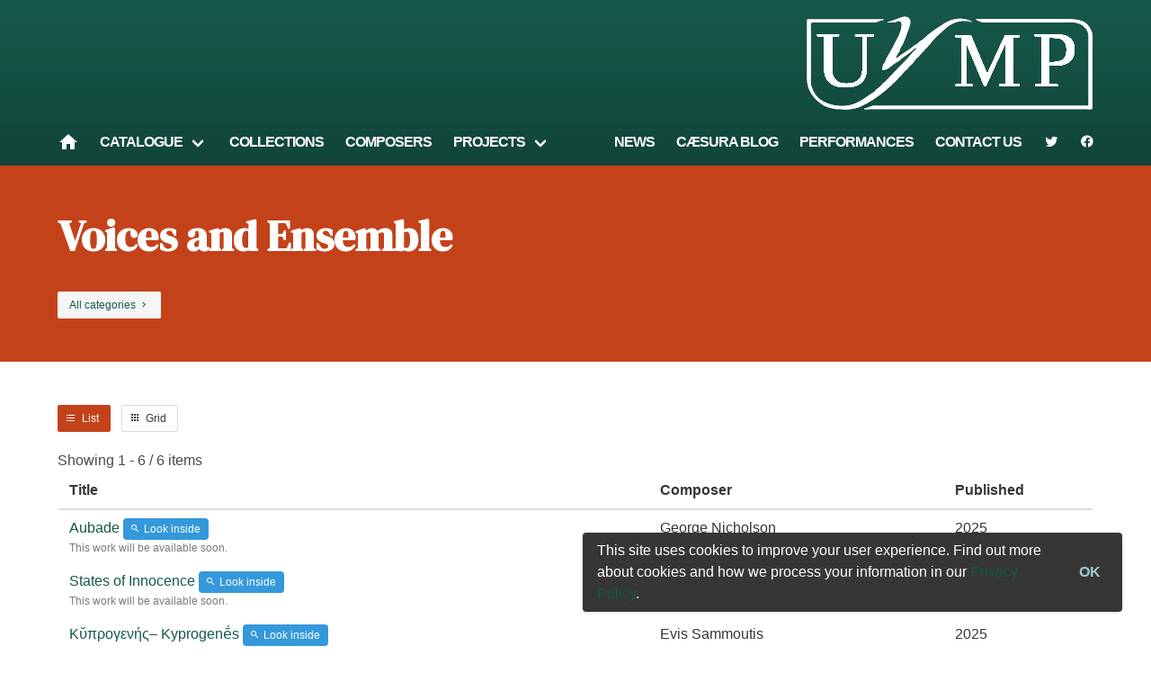

--- FILE ---
content_type: application/javascript; charset=UTF-8
request_url: https://www.uymp.co.uk/_nuxt/f1fe2bc.js
body_size: 1154
content:
(window.webpackJsonp=window.webpackJsonp||[]).push([[6],{581:function(t,e,o){t.exports=o.p+"img/caesura_blog.e506c3e.png"},590:function(t,e,o){var content=o(618);content.__esModule&&(content=content.default),"string"==typeof content&&(content=[[t.i,content,""]]),content.locals&&(t.exports=content.locals);(0,o(48).default)("15b9eec4",content,!0,{sourceMap:!1})},617:function(t,e,o){"use strict";o(590)},618:function(t,e,o){var n=o(47)(function(i){return i[1]});n.push([t.i,'@keyframes spinAround-752faa66{0%{transform:rotate(0deg)}to{transform:rotate(359deg)}}.has-divider[data-v-752faa66]{color:#7a7a7a;margin:1.5rem 0;padding-top:2rem;text-align:center}.has-divider[data-v-752faa66]:before{color:#dbdbdb;content:"~";display:block;font-size:5rem;line-height:3rem;margin-bottom:1rem}.uymp-rounded[data-v-752faa66]{border-radius:0 15px 0 15px}.posted-at[data-v-752faa66]{margin-bottom:2rem;margin-top:.5rem}.post-title[data-v-752faa66]{margin-bottom:0}.page-header-secondary[data-v-752faa66]{background:#000}.page-header-secondary .title[data-v-752faa66]{display:none}.page-header-secondary .header-content[data-v-752faa66]{text-align:center}.blog-logo[data-v-752faa66]{margin:0 auto}.post[data-v-752faa66]{border-bottom:2px solid #dbdbdb;margin:0 auto 2rem;max-width:640px;padding-bottom:2rem}.post[data-v-752faa66]:last-child{border-bottom:none;margin-bottom:0;padding-bottom:0}',""]),n.locals={},t.exports=n},698:function(t,e,o){"use strict";o.r(e);var n=[function(){var t=this,e=t._self._c;return e("header",{staticClass:"section page-header page-header-secondary"},[e("div",{staticClass:"container"},[e("div",{staticClass:"header-content"},[e("div",{staticClass:"title"},[t._v("Blog\n        ")]),t._v(" "),e("img",{staticClass:"blog-logo",attrs:{src:o(581)}})])])])}],r=o(24),c=(o(76),o(40),o(133),o(569)),d=o(2),l=o.n(d),m={data:function(){return{posts:null,search:void 0,page:1,pageSize:12,currentPage:0,isLoading:!1}},fetch:function(){var t=this;return Object(r.a)(regeneratorRuntime.mark(function e(){return regeneratorRuntime.wrap(function(e){for(;;)switch(e.prev=e.next){case 0:return e.next=1,t.$axios.$get("/blog/",{params:{page:t.page,search:t.search,page_size:t.pageSize}});case 1:t.posts=e.sent;case 2:case"end":return e.stop()}},e)}))()},watch:{},computed:{total:function(){return this.posts.count?this.posts.count:0}},methods:{getYear:function(t){return l()(t).format("YYYY")},onPageChange:function(t){this.page=t,this.$fetch()},doSearch:Object(c.debounce)(function(t){this.search=t,this.page=1,this.$fetch()},500)},head:function(){return{title:"Blog"}}},f=(o(617),o(15)),component=Object(f.a)(m,function(){var t=this,e=t._self._c;return e("div",[t._m(0),t._v(" "),e("section",{staticClass:"section"},[e("div",{staticClass:"container"},[e("b-loading",{attrs:{active:t.$fetchState.pending,"is-full-page":!1}}),t._v(" "),t.posts?e("div",t._l(t.posts.results,function(o){return e("article",{key:"post-item-".concat(o.id),staticClass:"post"},[e("h2",{staticClass:"post-title title is-2",staticStyle:{"margin-bottom":"0"}},[e("NuxtLink",{attrs:{to:{name:"blog-id",params:{id:o.id}}}},[t._v(t._s(o.heading))])],1),t._v(" "),e("p",{staticClass:"posted-at"},[t._v("\n            by "),e("strong",[t._v(t._s(o.author.display_name))]),t._v(" • posted on\n            "),e("DateItem",{attrs:{date:o.date,"class-override":""}})],1),t._v(" "),e("div",{staticClass:"content",domProps:{innerHTML:t._s(o.teaser)}}),t._v(" "),e("NuxtLink",{staticClass:"button is-primary",attrs:{to:{name:"blog-id",params:{id:o.id}}}},[e("span",[t._v("Read post")]),t._v(" "),e("b-icon",{attrs:{icon:"chevron-right"}})],1)],1)}),0):t._e()],1)])])},n,!1,null,"752faa66",null);e.default=component.exports}}]);

--- FILE ---
content_type: application/javascript; charset=UTF-8
request_url: https://www.uymp.co.uk/_nuxt/2152d9b.js
body_size: 8223
content:
(window.webpackJsonp=window.webpackJsonp||[]).push([[23],{556:function(t,e,r){t.exports=r.p+"img/placeholder-square.adc78a6.png"},557:function(t,e,r){var content=r(561);content.__esModule&&(content=content.default),"string"==typeof content&&(content=[[t.i,content,""]]),content.locals&&(t.exports=content.locals);(0,r(48).default)("3f058356",content,!0,{sourceMap:!1})},558:function(t,e,r){var content=r(566);content.__esModule&&(content=content.default),"string"==typeof content&&(content=[[t.i,content,""]]),content.locals&&(t.exports=content.locals);(0,r(48).default)("a3fa64f8",content,!0,{sourceMap:!1})},559:function(t,e,r){"use strict";var o={props:{data:{type:Array,required:!0},loading:{type:Boolean,required:!1,default:!1},striped:{type:Boolean,required:!1,default:!1}}},n=(r(560),r(15)),component=Object(n.a)(o,function(){var t=this,e=t._self._c;return e("div",[t._t("default"),t._v(" "),e("b-table",{staticClass:"is-vcentered",attrs:{data:t.data,loading:t.$props.loading,"default-sort":["release_date","desc"],striped:t.striped},scopedSlots:t._u([{key:"default",fn:function(r){return[e("b-table-column",{attrs:{field:"cover",label:" ",width:"10%"}},[e("NuxtLink",{attrs:{to:{name:"recordings-slug",params:{slug:r.row.slug}}}},[r.row.image?e("img",{attrs:{src:r.row.image.thumbnails.square,width:"100",height:"100"}}):t._e()])],1),t._v(" "),e("b-table-column",{attrs:{field:"title",label:"Title",sortable:"",width:"22%"}},[e("NuxtLink",{attrs:{to:{name:"recordings-slug",params:{slug:r.row.slug}}}},[t._v(t._s(r.row.title))])],1),t._v(" "),e("b-table-column",{attrs:{field:"performers",label:"Performer(s)",sortable:"",width:"30%"}},[e("span",{domProps:{innerHTML:t._s(r.row.performers)}})]),t._v(" "),e("b-table-column",{attrs:{field:"release_date",label:"Release date",sortable:"",width:"20%"}},[t._v(t._s(r.row.release_date))]),t._v(" "),e("b-table-column",{attrs:{field:"record_label",label:"Label",width:"20%"}},[e("a",{attrs:{href:r.row.record_label_product_url}},[e("span",{domProps:{innerHTML:t._s(r.row.record_label)}}),t._v(" "),e("span",{domProps:{innerHTML:t._s(r.row.record_label_catalogue_no)}})])])]}}])},[t._v(" "),e("template",{slot:"empty"},[e("section",{staticClass:"section"},[e("div",{staticClass:"content has-text-grey has-text-centered"},[e("p",[t._v("No recordings listed here at the moment.")])])])])],2),t._v(" "),t._t("bottom")],2)},[],!1,null,"b480f3d4",null);e.a=component.exports},560:function(t,e,r){"use strict";r(557)},561:function(t,e,r){var o=r(47)(function(i){return i[1]});o.push([t.i,'@keyframes spinAround-b480f3d4{0%{transform:rotate(0deg)}to{transform:rotate(359deg)}}.has-divider[data-v-b480f3d4]{color:#7a7a7a;margin:1.5rem 0;padding-top:2rem;text-align:center}.has-divider[data-v-b480f3d4]:before{color:#dbdbdb;content:"~";display:block;font-size:5rem;line-height:3rem;margin-bottom:1rem}.uymp-rounded[data-v-b480f3d4]{border-radius:0 15px 0 15px}.table li[data-v-b480f3d4]{margin-top:.25rem}.table img[data-v-b480f3d4]{border:1px solid #dbdbdb;border-radius:3px}',""]),o.locals={},t.exports=o},564:function(t,e,r){t.exports=r.p+"img/placeholder-cover.37c5e0c.png"},565:function(t,e,r){"use strict";r(558)},566:function(t,e,r){var o=r(47)(function(i){return i[1]});o.push([t.i,'@keyframes spinAround-041c9e70{0%{transform:rotate(0deg)}to{transform:rotate(359deg)}}.has-divider[data-v-041c9e70]{color:#7a7a7a;margin:1.5rem 0;padding-top:2rem;text-align:center}.has-divider[data-v-041c9e70]:before{color:#dbdbdb;content:"~";display:block;font-size:5rem;line-height:3rem;margin-bottom:1rem}.uymp-rounded[data-v-041c9e70],img[data-v-041c9e70]{border-radius:0 15px 0 15px}.timeline[data-v-041c9e70]{margin:0 auto}.timeline-info[data-v-041c9e70]{color:#0a0a0a;margin-bottom:1rem;margin-top:-1rem}.timeline-info .content a[data-v-041c9e70]:hover,.timeline-info .content a[data-v-041c9e70]:link,.timeline-info .content a[data-v-041c9e70]:visited{color:#0a0a0a!important}.timeline-info dt[data-v-041c9e70]{clear:left;color:#b5b5b5;float:left;font-size:.75rem;font-weight:700;margin-right:1rem;text-transform:uppercase}.timeline-info dt span.text[data-v-041c9e70]{display:none}.timeline-info dd[data-v-041c9e70]{border-bottom:1px solid #f5f5f5;margin-bottom:.5rem;padding-bottom:.5rem}.timeline-info dd[data-v-041c9e70]:last-of-type{border-bottom:none;margin-bottom:0;padding-bottom:0}.timeline-content[data-v-041c9e70]{border-top:1px dotted #f5f5f5;width:100%}.timeline-stacked .timeline-item-columns[data-v-041c9e70]{flex-wrap:wrap}.timeline-stacked .timeline-item-columns .column[data-v-041c9e70]{width:100%}.timeline-stacked .timeline-item-columns .column[data-v-041c9e70]:nth-child(2){margin-top:-2rem}.timeline-date[data-v-041c9e70]{margin-bottom:.5rem}.timeline-header.year[data-v-041c9e70]{margin-bottom:-.75rem;margin-top:.25rem}div.inline[data-v-041c9e70]{display:block}div.inline i[data-v-041c9e70],div.inline p[data-v-041c9e70],div.inline span[data-v-041c9e70]{display:inline!important}div.inline[data-v-041c9e70]{border:1px solid red}',""]),o.locals={},t.exports=o},568:function(t,e,r){"use strict";r(88);var o=r(2),n=r.n(o),l={props:{performances:{type:Object,required:!0},stacked:{type:Boolean,required:!1,default:!1}},methods:{isNewYear:function(t,e){return!n()(t).isSame(e,"year")},isNewMonth:function(t,e){return!n()(t).isSame(e,"month")},getYear:function(t){return n()(t).format("YYYY")},getMonth:function(t){return n()(t).format("MMMM")}}},d=(r(565),r(15)),component=Object(d.a)(l,function(){var t=this,e=t._self._c;return t.performances.results.length>0?e("div",{staticClass:"timeline",class:{"timeline-stacked":t.stacked}},t._l(t.performances.results,function(o,n){return e("div",{key:"performance-".concat(n)},[0==n||t.isNewYear(t.performances.results[n-1].date,o.date)?e("header",{staticClass:"timeline-header year"},[e("span",{staticClass:"tag is-medium is-primary",staticStyle:{"margin-bottom":"1rem"}},[t._v("\n        "+t._s(t.getYear(o.date)))])]):t._e(),t._v(" "),0==n||t.isNewMonth(t.performances.results[n-1].date,o.date)?e("header",{staticClass:"timeline-header month"},[e("span",{staticClass:"tag is-small is-warning"},[t._v(" "+t._s(t.getMonth(o.date)))])]):t._e(),t._v(" "),e("div",{staticClass:"timeline-item"},[e("div",{staticClass:"timeline-marker"}),t._v(" "),e("div",{staticClass:"timeline-content",class:{"has-image":o.image}},[e("DateItem",{staticClass:"timeline-date",attrs:{date:o.date}}),t._v(" "),e("div",{staticClass:"columns timeline-item-columns"},[e("div",{staticClass:"column"},[e("h2",{staticClass:"title is-4"},[o.event_url?e("a",{attrs:{href:o.event_url}},[e("span",{staticClass:"inline",domProps:{innerHTML:t._s(o.title)}})]):e("span",{staticClass:"inline",domProps:{innerHTML:t._s(o.title)}})]),t._v(" "),e("dl",{staticClass:"timeline-info"},[o.start_time&&o.date?e("dt",[e("b-icon",{attrs:{pack:"mdi",size:"is",icon:"clock"}}),t._v(" "),e("span",{staticClass:"text"},[t._v("Time")])],1):t._e(),t._v(" "),o.start_time&&o.date?e("dd",[e("TimeItem",{attrs:{value:"".concat(o.date," ").concat(o.start_time)}})],1):t._e(),t._v(" "),e("dt",[e("b-icon",{attrs:{pack:"mdi",size:"is",icon:"map"}}),t._v(" "),e("span",{staticClass:"text"},[t._v("Location")])],1),t._v(" "),e("dd",[o.url?e("a",{attrs:{href:o.url}},[e("span",{domProps:{innerHTML:t._s(o.venue)}}),t._v(" "),e("b-icon",{attrs:{pack:"mdi",icon:"launch"}})],1):e("span",{domProps:{innerHTML:t._s(o.venue)}})]),t._v(" "),e("dt",[e("b-icon",{attrs:{pack:"mdi",size:"is",icon:"tag"}}),t._v(" "),e("span",{staticClass:"text"},[t._v("Featuring")])],1),t._v(" "),e("dd",[t._l(o.tagged_works,function(n){return e("div",{key:"".concat(o.id,"-").concat(n.id),staticClass:"timeline-works media"},[e("div",{staticClass:"media-left"},[e("figure",{staticClass:"image is-64x64"},[n.composer.headshot?e("img",{attrs:{src:n.composer.headshot.thumbnails.square,alt:n.composer.display_name}}):e("img",{attrs:{src:r(556)}})])]),t._v(" "),e("div",{staticClass:"media-content"},[e("p",{staticClass:"is-6 is-marginless"},[e("PubLink",{attrs:{item:n}},[t._v(t._s(n.title))])],1),t._v(" "),e("p",{staticClass:"is-6 is-marginless"},[t._v("\n                  "+t._s(n.composer.display_name)+"\n                ")])])])}),t._v(" "),t._l(o.tagged_composers,function(n){return o.tagged_works.length<1?e("span",{staticClass:"media"},[e("div",{staticClass:"media-left"},[e("figure",{staticClass:"image is-64x64"},[n.headshot?e("img",{attrs:{src:n.headshot.thumbnails.square,alt:n.display_name}}):e("img",{attrs:{src:r(556)}})])]),t._v(" "),e("div",{staticClass:"media-content"},[e("p",{staticClass:"is-6 is-marginless"},[t._v("\n                  "+t._s(n.display_name)+"\n                ")])])]):t._e()})],2)])])])],1)])])}),0):t._e()},[],!1,null,"041c9e70",null);e.a=component.exports},577:function(t,e,r){var content=r(584);content.__esModule&&(content=content.default),"string"==typeof content&&(content=[[t.i,content,""]]),content.locals&&(t.exports=content.locals);(0,r(48).default)("50cd9258",content,!0,{sourceMap:!1})},578:function(t,e,r){var content=r(586);content.__esModule&&(content=content.default),"string"==typeof content&&(content=[[t.i,content,""]]),content.locals&&(t.exports=content.locals);(0,r(48).default)("5716d732",content,!0,{sourceMap:!1})},583:function(t,e,r){"use strict";r(577)},584:function(t,e,r){var o=r(47)(function(i){return i[1]});o.push([t.i,'@keyframes spinAround{0%{transform:rotate(0deg)}to{transform:rotate(359deg)}}.has-divider{color:#7a7a7a;margin:1.5rem 0;padding-top:2rem;text-align:center}.has-divider:before{color:#dbdbdb;content:"~";display:block;font-size:5rem;line-height:3rem;margin-bottom:1rem}.uymp-rounded{border-radius:0 15px 0 15px}.player{color:#fff}.player-controls{align-items:center;display:flex;justify-content:center;width:100%}.player-controls>div{border-right:1px solid transparent}.player-controls>div:last-child{border-right:none}.player-controls>div a{color:#fff;display:block;line-height:0;padding:0 .5rem;-webkit-text-decoration:none;text-decoration:none}.player-controls .player-button{opacity:.8}.player-controls .player-button:hover{opacity:.9}.player-seek{flex-grow:1}.player-progress{background-color:transparent;cursor:pointer;position:relative}.player-progress .player-seeker{background-color:#fff;bottom:0;left:0;position:absolute;top:0}.player-time{display:flex;font-size:80%;justify-content:center;min-width:70px;text-align:center}.player-time .player-time-current{padding-left:5px;text-align:center}.player-time .player-time-total{opacity:.5;padding-right:5px;text-align:center}.player-fixed{background:rgba(0,0,0,.8)}.player-fixed .player{display:none}.player-fixed .player.playing{display:block}',""]),o.locals={},t.exports=o},585:function(t,e,r){"use strict";r(578)},586:function(t,e,r){var o=r(47)(function(i){return i[1]});o.push([t.i,'@keyframes spinAround-0f51da54{0%{transform:rotate(0deg)}to{transform:rotate(359deg)}}.has-divider[data-v-0f51da54]{color:#7a7a7a;margin:1.5rem 0;padding-top:2rem;text-align:center}.has-divider[data-v-0f51da54]:before{color:#dbdbdb;content:"~";display:block;font-size:5rem;line-height:3rem;margin-bottom:1rem}.uymp-rounded[data-v-0f51da54]{border-radius:0 15px 0 15px}.book[data-v-0f51da54]{margin:0 auto;padding:10px 20px;width:100%}.page[data-v-0f51da54]{text-align:center;width:100%}.page img[data-v-0f51da54]{margin:0 auto;max-height:100%;pointer-events:none;width:auto}.page[data-v-0f51da54]{margin-bottom:20px}.perusal-container[data-v-0f51da54]{display:flex;flex-direction:column;height:100vh;left:0;position:fixed;top:0;width:100vw}.perusal-container .perusal-topbar[data-v-0f51da54]{align-content:center;align-items:center;display:flex;flex-direction:row;justify-content:space-between;padding-right:2rem}.perusal-container .perusal-logo[data-v-0f51da54]{flex-grow:0;height:40px;margin:1rem 2rem 1rem 1rem}.perusal-container .perusal-title[data-v-0f51da54]{z-index:999}.perusal-container .perusal-title *[data-v-0f51da54]{color:#fff}.perusal-container .perusal-title[data-v-0f51da54]{flex-grow:1;margin:1rem}.perusal-container .perusal-audioplayer[data-v-0f51da54]{box-shadow:0 0 10px rgba(0,0,0,.8);flex-grow:1;margin:1rem;z-index:999}.perusal-container .perusal-main[data-v-0f51da54]{display:flex;flex-direction:row;flex-grow:1;overflow-x:hidden;overflow-y:scroll}.perusal-container .perusal-browser[data-v-0f51da54]{border:1px solid green;display:none;width:150px}.perusal-container .perusal-viewer[data-v-0f51da54]{text-align:center;width:100%}.modal-close[data-v-0f51da54]{z-index:999}',""]),o.locals={},t.exports=o},588:function(t,e,r){"use strict";var o=r(24),n=(r(76),r(88),{props:{file:{type:String,default:null},autoPlay:{type:Boolean,default:!1},loop:{type:Boolean,default:!1}},data:function(){return{audio:void 0,currentSeconds:0,durationSeconds:0,innerLoop:!1,loaded:!1,playing:!1,previousVolume:35,showVolume:!1,volume:100}},computed:{muted:function(){return this.volume/100==0},percentComplete:function(){return this.currentSeconds/this.durationSeconds*100}},filters:{convertTimeHHMMSS:function(t){var e=new Date(1e3*t).toISOString().substr(11,8);return 0===e.indexOf("00:")?e.substr(3):e}},watch:{playing:function(t){if(t)return this.audio.play();this.audio.pause()},volume:function(t){this.audio.volume=this.volume/100}},methods:{download:function(){this.stop(),window.open(this.file,"download")},load:function(){if(this.audio.readyState>=2)return this.loaded=!0,this.durationSeconds=parseInt(this.audio.duration),this.playing=this.autoPlay;throw new Error("Failed to load sound file.")},mute:function(){if(this.muted)return this.volume=this.previousVolume;this.previousVolume=this.volume,this.volume=0},seek:function(t){if(this.loaded){var e=this.$refs.seekBar.getBoundingClientRect(),r=(t.clientX-e.left)/e.width;console.log(r,e,t.clientX),this.audio.currentTime=this.audio.duration*r}},seekTo:function(t){console.log(t.val)},stop:function(){this.playing=!1,this.audio.currentTime=0},update:function(t){this.currentSeconds=this.audio.currentTime},backward:function(t){this.audio.currentTime=this.currentSeconds-10},forward:function(){this.audio.currentTime=this.currentSeconds+10}},created:function(){this.innerLoop=this.loop},mounted:function(){var t=this,e=this;this.audio=this.$el.querySelectorAll("audio")[0],this.audio.addEventListener("timeupdate",this.update),this.audio.addEventListener("loadeddata",this.load),this.audio.addEventListener("pause",function(){t.playing=!1}),this.audio.addEventListener("play",function(){t.playing=!0}),this.audio.addEventListener("ended",function(){t.playing=!1,t.audio.currentTime=0}),this.audio.addEventListener("error",function(t){var r="An unknown error occurred.";switch(t.target.error.code){case t.target.error.MEDIA_ERR_NETWORK:r="A network error caused the audio download to fail.";break;case t.target.error.MEDIA_ERR_DECODE:r="The audio playback was aborted due to a corruption problem or because your browser does not support audio.";break;case t.target.error.MEDIA_ERR_SRC_NOT_SUPPORTED:r="The audio not be loaded, either because the server or network failed or because the format is not supported."}e.$buefy.toast.open({message:r,type:"is-danger"})},!0)}}),l=(r(583),r(15)),d=Object(l.a)(n,function(){var t=this,e=t._self._c;return e("div",{staticClass:"player",class:{playing:t.playing}},[e("div",{staticClass:"player-controls"},[e("div",{staticClass:"player-button",attrs:{id:"backward"}},[e("a",{on:{click:t.backward}},[e("b-icon",{attrs:{icon:"skip-backward",pack:"mdi"}})],1)]),t._v(" "),e("div",{staticClass:"player-button",attrs:{id:"play"}},[e("a",{attrs:{title:t.playing?"Pause":"Play",href:"#"},on:{click:function(e){e.preventDefault(),t.playing=!t.playing}}},[e("b-icon",{attrs:{icon:t.playing?"pause":"play",pack:"mdi",size:"is-medium"}})],1)]),t._v(" "),e("div",{staticClass:"player-button",attrs:{id:"forward"}},[e("a",{on:{click:t.forward}},[e("b-icon",{attrs:{icon:"fast-forward",pack:"mdi"}})],1)]),t._v(" "),e("div",{staticClass:"player-time"},[e("div",{staticClass:"player-time-current"},[t._v("\n        "+t._s(t._f("convertTimeHHMMSS")(this.currentSeconds))+"\n      ")])]),t._v(" "),e("div",{ref:"seekBar",staticStyle:{"flex-grow":"1",width:"100%"},attrs:{id:"seek"},on:{click:t.seek}},[e("div",{ref:"seekBar",staticClass:"player-progress",staticStyle:{position:"relative",background:"rgba(255,255,255,0.4)",height:"2px"},attrs:{title:"Seek"}},[e("div",{staticClass:"player-seeker",staticStyle:{background:"white",height:"10px",width:"10px",margin:"-4px 0 0 -5px","border-radius":"9999px","box-shadow":"0 0 5px rgba(0,0,0,0.5)"},style:{left:this.percentComplete+"%",position:"absolute"}})])]),t._v(" "),e("div",{staticClass:"player-time"},[e("div",{staticClass:"player-time-total"},[t._v("\n        "+t._s(t._f("convertTimeHHMMSS")(this.durationSeconds))+"\n      ")])])]),t._v(" "),e("audio",{ref:"audiofile",staticStyle:{display:"none"},attrs:{anonymous:"",loop:t.innerLoop,src:t.file,preload:"auto"}})])},[],!1,null,null,null).exports,c={name:"Preview",props:{work:{type:Object,required:!0}},data:function(){return{pdfs:{}}},components:{AudioPlayer:d},head:function(){return{title:"Preview | ".concat(this.work.title," | ").concat(this.work.composer.display_name)}},transition:"zoom",fetch:function(){var t=this;return Object(o.a)(regeneratorRuntime.mark(function e(){var r,i,o;return regeneratorRuntime.wrap(function(e){for(;;)switch(e.prev=e.next){case 0:r={},i=0;case 1:if(!(i<t.work.score_pdf.length)){e.next=4;break}return o=t.work.score_pdf[i].endpoint,console.log("Getting from",o),e.next=2,t.$axios.$get(o);case 2:r[i]=e.sent,console.log("Pages",t.pdfs);case 3:i++,e.next=1;break;case 4:t.pdfs=r;case 5:case"end":return e.stop()}},e)}))()}},m=(r(585),Object(l.a)(c,function(){var t=this,e=t._self._c;return e("div",{staticClass:"perusal-container"},[e("div",{staticClass:"perusal-topbar"},[e("div",{staticClass:"perusal-title"},[e("p",{staticClass:"title is-7"},[t._v(t._s(t.work.composer.display_name))]),t._v(" "),e("h1",{staticClass:"subtitle is-4"},[t._v(t._s(t.work.title))])]),t._v(" "),t.work.audioclips?e("div",{staticClass:"perusal-audioplayer"},[e("AudioPlayer")],1):t._e(),t._v(" "),e("img",{staticClass:"perusal-logo",attrs:{src:r(430)}})]),t._v(" "),e("div",{staticClass:"perusal-main"},[e("div",{staticClass:"perusal-browser"}),t._v(" "),e("div",{staticClass:"perusal-viewer"},t._l(t.pdfs,function(r){return e("div",t._l(r,function(t){return e("div",[e("img",{attrs:{src:t}})])}),0)}),0)])])},[],!1,null,"0f51da54",null));e.a=m.exports},612:function(t,e,r){var content=r(686);content.__esModule&&(content=content.default),"string"==typeof content&&(content=[[t.i,content,""]]),content.locals&&(t.exports=content.locals);(0,r(48).default)("202ecba0",content,!0,{sourceMap:!1})},613:function(t,e,r){var content=r(688);content.__esModule&&(content=content.default),"string"==typeof content&&(content=[[t.i,content,""]]),content.locals&&(t.exports=content.locals);(0,r(48).default)("b4575268",content,!0,{sourceMap:!1})},614:function(t,e,r){var content=r(690);content.__esModule&&(content=content.default),"string"==typeof content&&(content=[[t.i,content,""]]),content.locals&&(t.exports=content.locals);(0,r(48).default)("77eab6a2",content,!0,{sourceMap:!1})},685:function(t,e,r){"use strict";r(612)},686:function(t,e,r){var o=r(47)(function(i){return i[1]});o.push([t.i,'@keyframes spinAround-093d9f9e{0%{transform:rotate(0deg)}to{transform:rotate(359deg)}}.has-divider[data-v-093d9f9e]{color:#7a7a7a;margin:1.5rem 0;padding-top:2rem;text-align:center}.has-divider[data-v-093d9f9e]:before{color:#dbdbdb;content:"~";display:block;font-size:5rem;line-height:3rem;margin-bottom:1rem}.uymp-rounded[data-v-093d9f9e]{border-radius:0 15px 0 15px}.image-container[data-v-093d9f9e]{margin:0 auto;position:relative;width:auto}img[data-v-093d9f9e]{max-height:100%}.ribbon[data-v-093d9f9e]{height:150px;overflow:hidden;position:absolute;width:150px}.ribbon[data-v-093d9f9e]:hover{cursor:pointer}.ribbon[data-v-093d9f9e]:after,.ribbon[data-v-093d9f9e]:before{border:5px solid #1d6fa5;content:"";display:block;position:absolute;z-index:-1}.ribbon span[data-v-093d9f9e]{background-color:#3498db;box-shadow:0 5px 10px rgba(0,0,0,.1);color:#fff;display:block;font:700 16px/1 "Lato",sans-serif;padding:15px 0;position:absolute;text-align:center;text-shadow:0 1px 1px rgba(0,0,0,.2);text-transform:uppercase;width:225px}.ribbon-top-left[data-v-093d9f9e]{left:-2px;top:-2px}.ribbon-top-left[data-v-093d9f9e]:after,.ribbon-top-left[data-v-093d9f9e]:before{border-left-color:transparent;border-top-color:transparent}.ribbon-top-left[data-v-093d9f9e]:before{right:0;top:0}.ribbon-top-left[data-v-093d9f9e]:after{bottom:0;left:0}.ribbon-top-left span[data-v-093d9f9e]{right:-25px;top:30px;transform:rotate(-45deg)}.ribbon-top-right[data-v-093d9f9e]{right:-10px;top:-10px}.ribbon-top-right[data-v-093d9f9e]:after,.ribbon-top-right[data-v-093d9f9e]:before{border-right-color:transparent;border-top-color:transparent}.ribbon-top-right[data-v-093d9f9e]:before{left:0;top:0}.ribbon-top-right[data-v-093d9f9e]:after{bottom:0;right:0}.ribbon-top-right span[data-v-093d9f9e]{left:-25px;top:30px;transform:rotate(45deg)}.ribbon-bottom-left[data-v-093d9f9e]{bottom:-10px;left:-10px}.ribbon-bottom-left[data-v-093d9f9e]:after,.ribbon-bottom-left[data-v-093d9f9e]:before{border-bottom-color:transparent;border-left-color:transparent}.ribbon-bottom-left[data-v-093d9f9e]:before{bottom:0;right:0}.ribbon-bottom-left[data-v-093d9f9e]:after{left:0;top:0}.ribbon-bottom-left span[data-v-093d9f9e]{bottom:30px;right:-25px;transform:rotate(225deg)}.ribbon-bottom-right[data-v-093d9f9e]{bottom:-10px;right:-10px}.ribbon-bottom-right[data-v-093d9f9e]:after,.ribbon-bottom-right[data-v-093d9f9e]:before{border-bottom-color:transparent;border-right-color:transparent}.ribbon-bottom-right[data-v-093d9f9e]:before{bottom:0;left:0}.ribbon-bottom-right[data-v-093d9f9e]:after{right:0;top:0}.ribbon-bottom-right span[data-v-093d9f9e]{bottom:30px;left:-25px;transform:rotate(-225deg)}',""]),o.locals={},t.exports=o},687:function(t,e,r){"use strict";r(613)},688:function(t,e,r){var o=r(47)(function(i){return i[1]});o.push([t.i,'@keyframes spinAround-7587cd16{0%{transform:rotate(0deg)}to{transform:rotate(359deg)}}.has-divider[data-v-7587cd16]{color:#7a7a7a;margin:1.5rem 0;padding-top:2rem;text-align:center}.has-divider[data-v-7587cd16]:before{color:#dbdbdb;content:"~";display:block;font-size:5rem;line-height:3rem;margin-bottom:1rem}.uymp-rounded[data-v-7587cd16]{border-radius:0 15px 0 15px}.notification[data-v-7587cd16]{margin-top:2rem;padding:1rem}.summary[data-v-7587cd16]{color:#7a7a7a;margin-bottom:2rem;margin-top:-2rem}dt[data-v-7587cd16]{font-weight:700}dd[data-v-7587cd16]{border-left:2px solid #dbdbdb;margin:.25rem 0 1rem;padding-left:.5rem}dd[data-v-7587cd16]:last-of-type{margin-bottom:0}.loading[data-v-7587cd16]{margin:5rem;text-align:center}.work-container[data-v-7587cd16]{min-height:10rem}.work-summary[data-v-7587cd16]{opacity:.7}.work-summary[data-v-7587cd16]:before{border-top:5px solid hsla(0,0%,59%,.7);content:"";display:block;font-size:3rem;margin:1.5rem auto;opacity:.5;width:50px}',""]),o.locals={},t.exports=o},689:function(t,e,r){"use strict";r(614)},690:function(t,e,r){var o=r(47)(function(i){return i[1]});o.push([t.i,'@keyframes spinAround-318de445{0%{transform:rotate(0deg)}to{transform:rotate(359deg)}}.has-divider[data-v-318de445]{color:#7a7a7a;margin:1.5rem 0;padding-top:2rem;text-align:center}.has-divider[data-v-318de445]:before{color:#dbdbdb;content:"~";display:block;font-size:5rem;line-height:3rem;margin-bottom:1rem}.uymp-rounded[data-v-318de445],img[data-v-318de445]{border-radius:0 15px 0 15px}li[data-v-318de445]{margin-bottom:.7rem}@media print,screen and (min-width:769px){.includes[data-v-318de445]{border-left:2px solid #f5f5f5}}.notification[data-v-318de445]{margin-top:2rem;padding:2rem}.media-content p[data-v-318de445]{color:#7a7a7a}',""]),o.locals={},t.exports=o},693:function(t,e,r){"use strict";r.r(e);var o=r(24),n=(r(50),r(64),r(76),r(88),{props:{data:{type:Array,required:!0}}}),l=r(15),d=Object(l.a)(n,function(){var t=this,e=t._self._c;return t.data.length>0?e("div",[e("h2",{staticClass:"title is-4"},[t._v("How to buy")]),t._v(" "),e("b-table",{staticClass:"is-vcentered",staticStyle:{margin:"0"},attrs:{data:t.data},scopedSlots:t._u([{key:"default",fn:function(r){return[e("b-table-column",{attrs:{field:"ismn",label:"Catalogue no."}},[t._v("\n        "+t._s(r.row.ismn)+"\n      ")]),t._v(" "),e("b-table-column",{attrs:{field:"label",label:"Publication"}},[t._v("\n        "+t._s(r.row.title)+" – "+t._s(r.row.label)+"\n      ")]),t._v(" "),e("b-table-column",{attrs:{field:"vendor",label:"Status"}},[r.row.on_hire?e("span",[t._v("On hire")]):e("span",[t._v("Available"),r.row.vendor?e("span",[t._v(" at "+t._s(r.row.vendor))]):t._e()])]),t._v(" "),e("b-table-column",{attrs:{field:"price",label:"",centered:""}},[e("b-button",{attrs:{tag:"a",type:"is-light",href:r.row.url,expanded:""}},[r.row.on_hire?e("span",[t._v("On hire")]):e("span",[t._v("Buy now (£"+t._s(r.row.price)+")")])])],1)]}}],null,!1,1323017872)},[t._v(" "),e("template",{slot:"empty"},[e("section",{staticClass:"section"},[e("div",{staticClass:"content has-text-grey has-text-centered"},[e("p",[e("b-icon",{attrs:{icon:"emoticon-sad",size:"is-large"}})],1),t._v(" "),e("p",[t._v("Nothing here.")])])])])],2),t._v(" "),t._t("bottom")],2):t._e()},[],!1,null,null,null).exports,c=r(559),m={components:{Timeline:r(568).a},data:function(){return{performances:null}},fetch:function(){var t=this;return Object(o.a)(regeneratorRuntime.mark(function e(){return regeneratorRuntime.wrap(function(e){for(;;)switch(e.prev=e.next){case 0:return e.next=1,t.$axios.$get("/composers/".concat(t.$route.params.composer_slug,"/works/").concat(t.$route.params.work_slug,"/performances"));case 1:t.performances=e.sent;case 2:case"end":return e.stop()}},e)}))()}},f=Object(l.a)(m,function(){var t=this,e=t._self._c;return t.performances&&t.performances.results.length>0?e("section",{staticClass:"section inset"},[e("div",{staticClass:"container"},[e("h3",{staticClass:"subtitle is-3"},[t._v("Performances")]),t._v(" "),t.performances?e("b-table",{attrs:{data:t.performances.results,"backend-pagination":"",loading:t.$fetchState.pending,total:t.performances.count,"aria-next-label":"Next page","aria-previous-label":"Previous page","aria-page-label":"Page","aria-current-label":"Current page","default-sort":["date","desc"]},scopedSlots:t._u([{key:"default",fn:function(r){return[e("b-table-column",{attrs:{field:"date",label:"Date",sortable:"",width:"20%"}},[e("DateItem",{attrs:{date:r.row.date,"class-override":"is-6"}})],1),t._v(" "),e("b-table-column",{attrs:{field:"venue",label:"Venue",width:"40%"}},[e("p",[e("span",{domProps:{innerHTML:t._s(r.row.venue)}})])]),t._v(" "),e("b-table-column",{attrs:{field:"performer",label:"Performers",width:"40%"}},[e("span",{domProps:{innerHTML:t._s(r.row.title)}})])]}}],null,!1,1118751454)},[t._v(" "),e("template",{slot:"empty"},[e("section",{staticClass:"section"},[e("div",{staticClass:"content has-text-grey has-text-centered"},[e("p",[e("b-icon",{attrs:{icon:"emoticon-sad",size:"is-large"}})],1),t._v(" "),e("p",[t._v("Nothing here.")])])])])],2):t._e()],1)]):t._e()},[],!1,null,null,null).exports,v=r(588),_={props:{work:{type:Object,required:!0}},methods:{launchPreview:function(){this.$buefy.modal.open({parent:this,component:v.a,canCancel:["escape","x"],trapFocus:!0,props:{work:this.work}})}}},h=(r(685),Object(l.a)(_,function(){var t=this,e=t._self._c;return e("div",{staticClass:"image-container"},[t.work.cover?e("img",{staticClass:"has-reflection",attrs:{src:t.work.cover.thumbnails.cover,alt:"Cover"}}):e("img",{staticClass:"has-reflection",attrs:{src:r(564),alt:"Cover"}}),t._v(" "),t._l(t.work.score_pdf,function(r){return t.work.score_pdf?e("div",{key:"perusal-id-".concat(r)},[e("div",{staticClass:"ribbon ribbon-top-left"},[e("span",{on:{click:t.launchPreview}},[e("i",{staticClass:"mdi mdi-magnify"}),t._v(" Look inside")])])]):t._e()})],2)},[],!1,null,"093d9f9e",null).exports),w={components:{ScoresTable:d,RecordingsList:c.a,WorkPerformances:f,PublicationCover:h},props:{work:{type:Object,required:!0}},head:function(){return{title:"".concat(this.work.title," - ").concat(this.work.composer.display_name)}}},y=(r(687),Object(l.a)(w,function(){var t=this,e=t._self._c;return t.work?e("div",{staticClass:"work-container"},[e("div",{staticClass:"section has-gradient hide-overflow"},[e("div",{staticClass:"container"},[e("header",{staticClass:"page-header"},[e("div",{staticClass:"header-image"},[e("PublicationCover",{attrs:{work:t.work}})],1),t._v(" "),"Work"==t.work.publication_type?e("div",{staticClass:"header-content has-text-centered"},[e("h1",{staticClass:"title"},[t._v(t._s(t.work.title))]),t._v(" "),e("p",{staticClass:"subtitle"},[t._v(t._s(t.work.composer.display_name))]),t._v(" "),e("div",{staticClass:"work-summary",domProps:{innerHTML:t._s(t.work.summary)}})]):t._e()])])]),t._v(" "),t.work.scores.length>0?e("section",{staticClass:"section score-table"},[e("div",{staticClass:"container"},[e("ScoresTable",{attrs:{data:t.work.scores}})],1)]):t._e(),t._v(" "),e("section",{staticClass:"section"},[e("div",{staticClass:"container"},[e("div",{staticClass:"columns"},[t.work.description||t.work.collections.length?e("div",{staticClass:"column is-two-thirds"},[e("h3",{staticClass:"title is-4"},[t._v("Description")]),t._v(" "),e("div",{staticClass:"work-description has-offset-content"},[t._l(t.work.collections,function(r){return e("div",{staticClass:"is-clearfix",staticStyle:{"margin-top":"0","border-left":"solid 2px #dbdbdb","padding-left":"1rem","margin-bottom":"2rem"}},[e("p",{staticClass:"is-6 pt-0 mt-0"},[e("strong",[t._v("\n                  Part of the\n                  "),e("PubLink",{attrs:{item:r}},[t._v(t._s(r.title))]),t._v("\n                  collection")],1)]),t._v(" "),r.summary?e("div",{staticClass:"is-6",staticStyle:{"margin-bottom":"1rem"},domProps:{innerHTML:t._s(r.summary)}}):t._e(),t._v(" "),e("PubLink",{staticClass:"button is-primary is-small",attrs:{item:r}},[e("span",[t._v("Find out about the collection")]),t._v(" "),e("b-icon",{attrs:{icon:"chevron-right",pack:"mdi"}})],1)],1)}),t._v(" "),e("div",{domProps:{innerHTML:t._s(t.work.description)}})],2)]):t._e(),t._v(" "),e("div",{staticClass:"column"},[e("h3",{staticClass:"title is-4"},[t._v("Details")]),t._v(" "),e("dl",{staticClass:"work-details has-offset-content"},[t.work.categories&&t.work.categories.length?e("dt",[t._v("\n              Categories\n            ")]):t._e(),t._v(" "),t.work.categories&&t.work.categories.length?e("dd",[e("ul",t._l(t.work.categories,function(r){return e("li",{key:"category-".concat(r.slug),style:{marginLeft:"".concat(15*r.level,"px;")}},[r.level>0?e("span",[t._v("→")]):t._e(),t._v(" "),e("NuxtLink",{attrs:{to:{name:"publications-categories-slug",params:{slug:r.slug}}}},[t._v(t._s(r.label))])],1)}),0)]):t._e(),t._v(" "),t.work.duration?e("dt",[t._v("Duration")]):t._e(),t._v(" "),t.work.duration?e("dd",[t._v(t._s(t.work.duration))]):t._e(),t._v(" "),t.work.librettist?e("dt",[t._v("Libretto/text")]):t._e(),t._v(" "),t.work.librettist?e("dd",[e("span",{domProps:{innerHTML:t._s(t.work.librettist)}})]):t._e(),t._v(" "),t.work.commissioned_by?e("dt",[t._v("Commission")]):t._e(),t._v(" "),t.work.commissioned_by?e("dd",[e("span",{domProps:{innerHTML:t._s(t.work.commissioned_by)}})]):t._e(),t._v(" "),t.work.first_performance?e("dt",[t._v("Premiere")]):t._e(),t._v(" "),t.work.first_performance?e("dd",[e("span",{domProps:{innerHTML:t._s(t.work.first_performance)}})]):t._e(),t._v(" "),t.work.instrumentation?e("dt",[t._v("Scoring")]):t._e(),t._v(" "),t.work.instrumentation?e("dd",[e("span",{domProps:{innerHTML:t._s(t.work.instrumentation)}})]):t._e(),t._v(" "),t.work.other_versions.length?e("dt",[t._v("Other versions")]):t._e(),t._v(" "),t.work.other_versions.length?e("dd",[e("ul",t._l(t.work.other_versions,function(r){return e("li",[e("NuxtLink",{attrs:{to:{name:"publications-works-composer_slug-work_slug",params:{composer_slug:r.composer.slug,work_slug:r.slug}}}},[t._v(t._s(r.title))])],1)}),0)]):t._e(),t._v(" "),t.work.composition_start_date||t.work.composition_end_date?e("dt",[t._v("Composition date")]):t._e(),t._v(" "),t.work.composition_start_date||t.work.composition_end_date?e("dd",[t.work.composition_start_date?e("span",[t._v(t._s(t.work.composition_start_date))]):t._e(),t._v(" "),t.work.composition_start_date&&t.work.composition_end_date?e("span",[t._v("to")]):t._e(),t._v(" "),t.work.composition_end_date?e("span",[t._v(t._s(t.work.composition_end_date))]):t._e()]):t._e()])])]),t._v(" "),e("sharing-buttons",{attrs:{title:t.work.title,url:t.$route.fullPath}})],1)]),t._v(" "),t.work.recordings.length?e("section",{staticClass:"section extras"},[e("div",{staticClass:"container"},[e("RecordingsList",{attrs:{data:t.work.recordings}},[e("h3",{staticClass:"title is-4 is-size-5-touch"},[t._v("Recordings")])])],1)]):t._e(),t._v(" "),t.work.performances.length?e("section",{staticClass:"section extras"},[e("div",{staticClass:"container"},[e("h3",{staticClass:"title is-4 is-size-5-touch"},[t._v("Performances")]),t._v(" "),e("b-table",{attrs:{data:t.work.performances,"default-sort":["date","desc"]},scopedSlots:t._u([{key:"default",fn:function(r){return[e("b-table-column",{attrs:{field:"date",label:"Date",sortable:"",width:"20%"}},[e("DateItem",{attrs:{date:r.row.date,time:r.row.start_time,"class-override":"size-6"}})],1),t._v(" "),e("b-table-column",{attrs:{field:"venue",label:"Venue",width:"40%"}},[e("span",{domProps:{innerHTML:t._s(r.row.venue)}})]),t._v(" "),e("b-table-column",{attrs:{field:"performer",label:"Performer(s)",width:"40%"}},[e("span",{domProps:{innerHTML:t._s(r.row.title)}})])]}}],null,!1,864232970)})],1)]):t._e()]):t._e()},[],!1,null,"7587cd16",null).exports),k={components:{ScoresTable:d,RecordingsList:c.a,PublicationCover:h},props:{collection:{type:Object,required:!0}},head:function(){return{title:"".concat(this.collection?"".concat(this.collection.title," |"):null," Collections")}}},x=(r(689),{components:{Work:y,Collection:Object(l.a)(k,function(){var t=this,e=t._self._c;return t.collection?e("div",[e("div",{staticClass:"section has-gradient hide-overflow"},[e("div",{staticClass:"container"},[e("header",{staticClass:"page-header"},[t.collection.cover?e("div",{staticClass:"header-image"},[e("PublicationCover",{attrs:{work:t.collection}})],1):t._e(),t._v(" "),e("div",{staticClass:"header-content has-text-centered"},[e("h1",{staticClass:"title"},[t._v(t._s(t.collection.title))]),t._v(" "),e("div",{staticClass:"subtitle",domProps:{innerHTML:t._s(t.collection.summary)}})])])])]),t._v(" "),t.collection.scores.length>0?e("section",{staticClass:"section score-table"},[e("div",{staticClass:"container"},[e("ScoresTable",{attrs:{data:t.collection.scores}})],1)]):t._e(),t._v(" "),e("section",{staticClass:"section"},[e("div",{staticClass:"container"},[e("div",{staticClass:"columns"},[e("div",{staticClass:"column"},[e("h3",{staticClass:"title is-4"},[t._v("Collection notes")]),t._v(" "),e("div",{staticClass:"collection-description has-offset-content",domProps:{innerHTML:t._s(t.collection.description)}}),t._v(" "),t.collection.recordings&&t.collection.recordings.length?e("div",[e("hr"),t._v(" "),e("h3",{staticClass:"title is-4"},[t.collection.recordings.length>1?e("span",[t._v("Collection recordings")]):e("span",[t._v("Collection recording")])]),t._v(" "),t._l(t.collection.recordings,function(r){return e("div",{key:"recording-".concat(r.id),staticClass:"columns is-mobile is-vcentered"},[e("div",{staticClass:"column is-3"},[e("NuxtLink",{attrs:{to:{name:"recordings-slug",params:{slug:r.slug}}}},[r.image?e("img",{attrs:{src:r.image.thumbnails.square,width:"200",height:"200"}}):t._e()])],1),t._v(" "),e("div",{staticClass:"column"},[e("h3",{staticClass:"title is-6"},[e("NuxtLink",{attrs:{to:{name:"recordings-slug",params:{slug:r.slug}}}},[t._v(t._s(r.title))])],1),t._v(" "),e("p",{staticClass:"subtitle is-6"},[t._v(t._s(r.record_label))]),t._v(" "),e("div",{staticClass:"content",domProps:{innerHTML:t._s(r.performers)}}),t._v(" "),e("NuxtLink",{staticClass:"button is-primary is-fullwidth-mobile has-icon-right",attrs:{to:{name:"recordings-slug",params:{slug:r.slug}}}},[e("span",[t._v("Recording details")]),t._v(" "),e("b-icon",{attrs:{icon:"chevron-right",pack:"mdi"}})],1)],1)])})],2):t._e()]),t._v(" "),t.collection.works.length?e("div",{staticClass:"column is-4 includes"},[e("hr",{staticClass:"is-hidden-tablet"}),t._v(" "),e("h3",{staticClass:"title is-4"},[t._v("Contents")]),t._v(" "),e("ul",{staticClass:"collection-contents has-offset-content"},t._l(t.collection.works,function(o){return e("li",{key:"work-".concat(o.id)},[e("div",{staticClass:"media"},[e("figure",{staticClass:"media-left"},[e("p",{staticClass:"image is-64x64"},[o.composer.headshot?e("img",{attrs:{src:o.composer.headshot.thumbnails.square,alt:o.composer.display_name}}):e("img",{attrs:{src:r(556)}})])]),t._v(" "),e("div",{staticClass:"media-content"},[e("h4",[e("pub-link",{attrs:{item:o}},[t._v(t._s(o.title))])],1),t._v(" "),e("p",[t._v(t._s(o.composer.display_name))])])])])}),0)]):t._e()]),t._v(" "),e("sharing-buttons",{attrs:{title:t.collection.title,url:t.$route.fullPath}})],1)])]):t._e()},[],!1,null,"318de445",null).exports},data:function(){return{publication:null}},fetch:function(){var t=this;return Object(o.a)(regeneratorRuntime.mark(function e(){return regeneratorRuntime.wrap(function(e){for(;;)switch(e.prev=e.next){case 0:return e.next=1,t.$axios.$get("/publications/".concat(t.$route.params.slug,"/"));case 1:t.publication=e.sent;case 2:case"end":return e.stop()}},e)}))()},head:function(){if(this.publication)return{link:[("/publications/".concat(this.publication.slug),this.publication)],title:this.publication.title,meta:[{hid:"description",name:"description",content:this.publication.metatags.description},{property:"og:title",content:this.publication.title},{property:"og:description",content:this.publication.metatags.description},{property:"og:image",content:this.publication.cover?this.publication.cover.thumbnails.cover:null}]}}}),C=Object(l.a)(x,function(){var t=this,e=t._self._c;return e("div",[t.$fetchState.pending?e("loading-page"):t._e(),t._v(" "),t.publication?e("div",["Work"===t.publication.publication_type?e("Work",{attrs:{work:t.publication}}):t._e(),t._v(" "),"Collection"===t.publication.publication_type?e("Collection",{attrs:{collection:t.publication}}):t._e()],1):t._e()],1)},[],!1,null,null,null);e.default=C.exports}}]);

--- FILE ---
content_type: application/javascript; charset=UTF-8
request_url: https://www.uymp.co.uk/_nuxt/f72d7ed.js
body_size: 2350
content:
(window.webpackJsonp=window.webpackJsonp||[]).push([[21],{556:function(e,t,n){e.exports=n.p+"img/placeholder-square.adc78a6.png"},558:function(e,t,n){var content=n(566);content.__esModule&&(content=content.default),"string"==typeof content&&(content=[[e.i,content,""]]),content.locals&&(e.exports=content.locals);(0,n(48).default)("a3fa64f8",content,!0,{sourceMap:!1})},563:function(e,t,n){var content=n(573);content.__esModule&&(content=content.default),"string"==typeof content&&(content=[[e.i,content,""]]),content.locals&&(e.exports=content.locals);(0,n(48).default)("50ca5a0f",content,!0,{sourceMap:!1})},565:function(e,t,n){"use strict";n(558)},566:function(e,t,n){var r=n(47)(function(i){return i[1]});r.push([e.i,'@keyframes spinAround-041c9e70{0%{transform:rotate(0deg)}to{transform:rotate(359deg)}}.has-divider[data-v-041c9e70]{color:#7a7a7a;margin:1.5rem 0;padding-top:2rem;text-align:center}.has-divider[data-v-041c9e70]:before{color:#dbdbdb;content:"~";display:block;font-size:5rem;line-height:3rem;margin-bottom:1rem}.uymp-rounded[data-v-041c9e70],img[data-v-041c9e70]{border-radius:0 15px 0 15px}.timeline[data-v-041c9e70]{margin:0 auto}.timeline-info[data-v-041c9e70]{color:#0a0a0a;margin-bottom:1rem;margin-top:-1rem}.timeline-info .content a[data-v-041c9e70]:hover,.timeline-info .content a[data-v-041c9e70]:link,.timeline-info .content a[data-v-041c9e70]:visited{color:#0a0a0a!important}.timeline-info dt[data-v-041c9e70]{clear:left;color:#b5b5b5;float:left;font-size:.75rem;font-weight:700;margin-right:1rem;text-transform:uppercase}.timeline-info dt span.text[data-v-041c9e70]{display:none}.timeline-info dd[data-v-041c9e70]{border-bottom:1px solid #f5f5f5;margin-bottom:.5rem;padding-bottom:.5rem}.timeline-info dd[data-v-041c9e70]:last-of-type{border-bottom:none;margin-bottom:0;padding-bottom:0}.timeline-content[data-v-041c9e70]{border-top:1px dotted #f5f5f5;width:100%}.timeline-stacked .timeline-item-columns[data-v-041c9e70]{flex-wrap:wrap}.timeline-stacked .timeline-item-columns .column[data-v-041c9e70]{width:100%}.timeline-stacked .timeline-item-columns .column[data-v-041c9e70]:nth-child(2){margin-top:-2rem}.timeline-date[data-v-041c9e70]{margin-bottom:.5rem}.timeline-header.year[data-v-041c9e70]{margin-bottom:-.75rem;margin-top:.25rem}div.inline[data-v-041c9e70]{display:block}div.inline i[data-v-041c9e70],div.inline p[data-v-041c9e70],div.inline span[data-v-041c9e70]{display:inline!important}div.inline[data-v-041c9e70]{border:1px solid red}',""]),r.locals={},e.exports=r},568:function(e,t,n){"use strict";n(88);var r=n(2),o=n.n(r),c={props:{performances:{type:Object,required:!0},stacked:{type:Boolean,required:!1,default:!1}},methods:{isNewYear:function(e,t){return!o()(e).isSame(t,"year")},isNewMonth:function(e,t){return!o()(e).isSame(t,"month")},getYear:function(e){return o()(e).format("YYYY")},getMonth:function(e){return o()(e).format("MMMM")}}},l=(n(565),n(15)),component=Object(l.a)(c,function(){var e=this,t=e._self._c;return e.performances.results.length>0?t("div",{staticClass:"timeline",class:{"timeline-stacked":e.stacked}},e._l(e.performances.results,function(r,o){return t("div",{key:"performance-".concat(o)},[0==o||e.isNewYear(e.performances.results[o-1].date,r.date)?t("header",{staticClass:"timeline-header year"},[t("span",{staticClass:"tag is-medium is-primary",staticStyle:{"margin-bottom":"1rem"}},[e._v("\n        "+e._s(e.getYear(r.date)))])]):e._e(),e._v(" "),0==o||e.isNewMonth(e.performances.results[o-1].date,r.date)?t("header",{staticClass:"timeline-header month"},[t("span",{staticClass:"tag is-small is-warning"},[e._v(" "+e._s(e.getMonth(r.date)))])]):e._e(),e._v(" "),t("div",{staticClass:"timeline-item"},[t("div",{staticClass:"timeline-marker"}),e._v(" "),t("div",{staticClass:"timeline-content",class:{"has-image":r.image}},[t("DateItem",{staticClass:"timeline-date",attrs:{date:r.date}}),e._v(" "),t("div",{staticClass:"columns timeline-item-columns"},[t("div",{staticClass:"column"},[t("h2",{staticClass:"title is-4"},[r.event_url?t("a",{attrs:{href:r.event_url}},[t("span",{staticClass:"inline",domProps:{innerHTML:e._s(r.title)}})]):t("span",{staticClass:"inline",domProps:{innerHTML:e._s(r.title)}})]),e._v(" "),t("dl",{staticClass:"timeline-info"},[r.start_time&&r.date?t("dt",[t("b-icon",{attrs:{pack:"mdi",size:"is",icon:"clock"}}),e._v(" "),t("span",{staticClass:"text"},[e._v("Time")])],1):e._e(),e._v(" "),r.start_time&&r.date?t("dd",[t("TimeItem",{attrs:{value:"".concat(r.date," ").concat(r.start_time)}})],1):e._e(),e._v(" "),t("dt",[t("b-icon",{attrs:{pack:"mdi",size:"is",icon:"map"}}),e._v(" "),t("span",{staticClass:"text"},[e._v("Location")])],1),e._v(" "),t("dd",[r.url?t("a",{attrs:{href:r.url}},[t("span",{domProps:{innerHTML:e._s(r.venue)}}),e._v(" "),t("b-icon",{attrs:{pack:"mdi",icon:"launch"}})],1):t("span",{domProps:{innerHTML:e._s(r.venue)}})]),e._v(" "),t("dt",[t("b-icon",{attrs:{pack:"mdi",size:"is",icon:"tag"}}),e._v(" "),t("span",{staticClass:"text"},[e._v("Featuring")])],1),e._v(" "),t("dd",[e._l(r.tagged_works,function(o){return t("div",{key:"".concat(r.id,"-").concat(o.id),staticClass:"timeline-works media"},[t("div",{staticClass:"media-left"},[t("figure",{staticClass:"image is-64x64"},[o.composer.headshot?t("img",{attrs:{src:o.composer.headshot.thumbnails.square,alt:o.composer.display_name}}):t("img",{attrs:{src:n(556)}})])]),e._v(" "),t("div",{staticClass:"media-content"},[t("p",{staticClass:"is-6 is-marginless"},[t("PubLink",{attrs:{item:o}},[e._v(e._s(o.title))])],1),e._v(" "),t("p",{staticClass:"is-6 is-marginless"},[e._v("\n                  "+e._s(o.composer.display_name)+"\n                ")])])])}),e._v(" "),e._l(r.tagged_composers,function(o){return r.tagged_works.length<1?t("span",{staticClass:"media"},[t("div",{staticClass:"media-left"},[t("figure",{staticClass:"image is-64x64"},[o.headshot?t("img",{attrs:{src:o.headshot.thumbnails.square,alt:o.display_name}}):t("img",{attrs:{src:n(556)}})])]),e._v(" "),t("div",{staticClass:"media-content"},[t("p",{staticClass:"is-6 is-marginless"},[e._v("\n                  "+e._s(o.display_name)+"\n                ")])])]):e._e()})],2)])])])],1)])])}),0):e._e()},[],!1,null,"041c9e70",null);t.a=component.exports},572:function(e,t,n){"use strict";n(563)},573:function(e,t,n){var r=n(47)(function(i){return i[1]});r.push([e.i,'@keyframes spinAround-7ffda1e6{0%{transform:rotate(0deg)}to{transform:rotate(359deg)}}.has-divider[data-v-7ffda1e6]{color:#7a7a7a;margin:1.5rem 0;padding-top:2rem;text-align:center}.has-divider[data-v-7ffda1e6]:before{color:#dbdbdb;content:"~";display:block;font-size:5rem;line-height:3rem;margin-bottom:1rem}.uymp-rounded[data-v-7ffda1e6]{border-radius:0 15px 0 15px}img[data-v-7ffda1e6]{filter:grayscale(1)}figure.image[data-v-7ffda1e6]{margin-bottom:1rem}.composer-groups[data-v-7ffda1e6]{color:#b5b5b5}.tag[data-v-7ffda1e6]{font-family:-apple-system,BlinkMacSystemFont,"Segoe UI",Roboto,Helvetica,Arial,sans-serif,"Apple Color Emoji","Segoe UI Emoji","Segoe UI Symbol"}',""]),r.locals={},e.exports=r},580:function(e,t,n){"use strict";n(58);var r={props:{composer:{type:Object,required:!0}},computed:{to:function(){return{name:"composers-composer_slug",params:{composer_slug:this.composer.slug}}}}},o=(n(572),n(15)),component=Object(o.a)(r,function(){var e=this,t=e._self._c;return t("div",[t("figure",{staticClass:"image"},[t("nuxt-link",{attrs:{to:e.to}},[t("CaptionImage",{attrs:{src:e.composer.headshot,greyscale:""}})],1)],1),e._v(" "),t("h3",{staticClass:"is-size-5"},[t("nuxt-link",{attrs:{to:e.to}},[e._v(e._s(e.composer.display_name))])],1),e._v(" "),t("p",{staticClass:"composer-groups"},e._l(e.composer.composer_groups,function(n){return t("span",{key:"grp-".concat(n.id)},[e._v(e._s(n.name)+" composer")])}),0)])},[],!1,null,"7ffda1e6",null);t.a=component.exports},702:function(e,t,n){"use strict";n.r(t);var r=n(24),o=(n(76),n(580),{components:{Timeline:n(568).a},data:function(){return{total:0,loading:!1,sortField:"vote_count",sortOrder:"desc",defaultSortOrder:"desc",page:1,perPage:20,performances:null}},fetch:function(){var e=this;return Object(r.a)(regeneratorRuntime.mark(function t(){return regeneratorRuntime.wrap(function(t){for(;;)switch(t.prev=t.next){case 0:return t.next=1,e.$axios.$get("/performances/",{params:{future_only:!0,page_size:24}});case 1:e.performances=t.sent;case 2:case"end":return t.stop()}},t)}))()},head:function(){return{title:"Performances"}},methods:{onPageChange:function(){}}}),c=n(15),component=Object(c.a)(o,function(){var e=this,t=e._self._c;return t("div",[t("header",{staticClass:"section page-header page-header-secondary"},[t("div",{staticClass:"container"},[t("div",{staticClass:"header-content"},[t("h1",{staticClass:"title"},[e._v("Forthcoming Performances")]),e._v(" "),!e.$fetchState.pending&&e.performances.count<1?t("p",{staticClass:"subtitle"},[e._v("\n        No forthcoming performances listed\n      ")]):e._e(),e._v(" "),t("nuxt-link",{staticClass:"button is-light",attrs:{to:{name:"performances-archive"}}},[t("span",[e._v("View archive")]),e._v(" "),t("b-icon",{attrs:{icon:"chevron-right"}})],1)],1)])]),e._v(" "),t("section",{staticClass:"section inset"},[t("div",{staticClass:"container"},[t("div",{staticClass:"columns"},[t("div",{staticClass:"column is-6-widescreen"},[t("div",{staticClass:"timeline-outer"},[e.performances&&e.performances.count>0?t("Timeline",{attrs:{performances:e.performances,stacked:""}}):e._e()],1)])])])])])},[],!1,null,"141ccf3e",null);t.default=component.exports}}]);

--- FILE ---
content_type: application/javascript; charset=UTF-8
request_url: https://www.uymp.co.uk/_nuxt/81cd71b.js
body_size: 1331
content:
(window.webpackJsonp=window.webpackJsonp||[]).push([[19],{593:function(t,e,n){var content=n(624);content.__esModule&&(content=content.default),"string"==typeof content&&(content=[[t.i,content,""]]),content.locals&&(t.exports=content.locals);(0,n(48).default)("ed01de40",content,!0,{sourceMap:!1})},623:function(t,e,n){"use strict";n(593)},624:function(t,e,n){var r=n(47)(function(i){return i[1]});r.push([t.i,'@keyframes spinAround-70a7262b{0%{transform:rotate(0deg)}to{transform:rotate(359deg)}}.has-divider[data-v-70a7262b]{color:#7a7a7a;margin:1.5rem 0;padding-top:2rem;text-align:center}.has-divider[data-v-70a7262b]:before{color:#dbdbdb;content:"~";display:block;font-size:5rem;line-height:3rem;margin-bottom:1rem}.uymp-rounded[data-v-70a7262b],img[data-v-70a7262b]{border-radius:0 15px 0 15px}.news-date[data-v-70a7262b]{margin-bottom:.5rem}.news-image[data-v-70a7262b]{margin-bottom:1rem}.title[data-v-70a7262b]{margin:1rem 0}img[data-v-70a7262b]{box-shadow:0 0 10px rgba(0,0,0,.2);height:auto;width:100%}a.button[data-v-70a7262b]{margin:0 auto}.search-box[data-v-70a7262b]{float:right}.timeline img[data-v-70a7262b]{box-shadow:0 0 3rem rgba(0,0,0,.1);float:left;height:auto;margin-right:1rem;width:64px}@media print,screen and (min-width:769px){.timeline img[data-v-70a7262b]{width:128px}.timeline[data-v-70a7262b]{margin-left:2.5rem;margin-right:2.5rem}}@media screen and (min-width:1024px){.timeline img[data-v-70a7262b]{width:256px}.timeline[data-v-70a7262b]{margin-left:5rem;margin-right:5rem}.timeline .timeline-content.has-image>div[data-v-70a7262b]{margin-left:calc(256px + 2rem)}}',""]),r.locals={},t.exports=r},701:function(t,e,n){"use strict";n.r(e);var r=n(24),o=(n(76),n(40),n(133),n(569)),c=n(2),d=n.n(c),l={data:function(){return{news:null,search:void 0,page:1,pageSize:12,currentPage:0,isLoading:!1}},fetch:function(){var t=this;return Object(r.a)(regeneratorRuntime.mark(function e(){return regeneratorRuntime.wrap(function(e){for(;;)switch(e.prev=e.next){case 0:return e.next=1,t.$axios.$get("/news/",{params:{page:t.page,search:t.search,page_size:t.pageSize}});case 1:t.news=e.sent;case 2:case"end":return e.stop()}},e)}))()},watch:{},computed:{total:function(){return this.news.count?this.news.count:0}},methods:{getYear:function(t){return d()(t).format("YYYY")},onPageChange:function(t){this.page=t,this.$fetch()},doSearch:Object(o.debounce)(function(t){this.search=t,this.page=1,this.$fetch()},500)},head:function(){return{title:"News"}}},m=(n(623),n(15)),component=Object(m.a)(l,function(){var t=this,e=t._self._c;return e("div",[t._m(0),t._v(" "),e("section",{staticClass:"section"},[e("div",{staticClass:"container"},[e("div",{staticClass:"columns is-reversed"},[e("div",{staticClass:"column is-one-quarter composer-child-navigation"},[e("div",{staticStyle:{position:"sticky",top:"50px"}},[e("SearchBox",{attrs:{placeholder:"Search news..."},on:{input:t.doSearch}}),t._v(" "),e("hr"),t._v(" "),t.news?e("b-pagination",{staticClass:"test",attrs:{total:t.news.count,current:t.page,"per-page":t.pageSize,simple:"",rounded:this.$siteConfig.pagination.rounded},on:{change:t.onPageChange}}):t._e()],1)]),t._v(" "),e("div",{staticClass:"column composer-child-content"},[e("b-loading",{attrs:{active:t.$fetchState.pending,"is-full-page":!1}}),t._v(" "),t.news?e("div",{staticClass:"columns is-multiline"},t._l(t.news.results,function(n){return e("article",{key:"news-item-".concat(n.id),staticClass:"column is-4"},[e("p",{staticClass:"news-date"},[e("DateItem",{attrs:{date:n.publish_date}})],1),t._v(" "),e("div",{staticClass:"columns"},[e("div",{staticClass:"column"},[e("h2",{staticClass:"title is-4"},[e("NuxtLink",{attrs:{to:{name:"news-slug",params:{slug:n.slug}}}},[t._v(t._s(n.heading))])],1),t._v(" "),n.image?e("div",{staticClass:"news-image"},[e("NuxtLink",{attrs:{to:{name:"news-slug",params:{slug:n.slug}}}},[e("CaptionImage",{attrs:{src:n.image,size:"widescreen"}})],1)],1):t._e(),t._v(" "),e("div",{staticClass:"content has-text-grey",domProps:{innerHTML:t._s(n.teaser)}})])])])}),0):t._e()],1)])])])])},[function(){var t=this._self._c;return t("header",{staticClass:"section page-header page-header-secondary"},[t("div",{staticClass:"container"},[t("div",{staticClass:"header-content"},[t("div",{staticClass:"title"},[this._v("News")])])])])}],!1,null,"70a7262b",null);e.default=component.exports}}]);

--- FILE ---
content_type: application/javascript; charset=UTF-8
request_url: https://www.uymp.co.uk/_nuxt/17b64d7.js
body_size: 1253
content:
(window.webpackJsonp=window.webpackJsonp||[]).push([[16],{563:function(e,t,o){var content=o(573);content.__esModule&&(content=content.default),"string"==typeof content&&(content=[[e.i,content,""]]),content.locals&&(e.exports=content.locals);(0,o(48).default)("50ca5a0f",content,!0,{sourceMap:!1})},572:function(e,t,o){"use strict";o(563)},573:function(e,t,o){var r=o(47)(function(i){return i[1]});r.push([e.i,'@keyframes spinAround-7ffda1e6{0%{transform:rotate(0deg)}to{transform:rotate(359deg)}}.has-divider[data-v-7ffda1e6]{color:#7a7a7a;margin:1.5rem 0;padding-top:2rem;text-align:center}.has-divider[data-v-7ffda1e6]:before{color:#dbdbdb;content:"~";display:block;font-size:5rem;line-height:3rem;margin-bottom:1rem}.uymp-rounded[data-v-7ffda1e6]{border-radius:0 15px 0 15px}img[data-v-7ffda1e6]{filter:grayscale(1)}figure.image[data-v-7ffda1e6]{margin-bottom:1rem}.composer-groups[data-v-7ffda1e6]{color:#b5b5b5}.tag[data-v-7ffda1e6]{font-family:-apple-system,BlinkMacSystemFont,"Segoe UI",Roboto,Helvetica,Arial,sans-serif,"Apple Color Emoji","Segoe UI Emoji","Segoe UI Symbol"}',""]),r.locals={},e.exports=r},580:function(e,t,o){"use strict";o(58);var r={props:{composer:{type:Object,required:!0}},computed:{to:function(){return{name:"composers-composer_slug",params:{composer_slug:this.composer.slug}}}}},n=(o(572),o(15)),component=Object(n.a)(r,function(){var e=this,t=e._self._c;return t("div",[t("figure",{staticClass:"image"},[t("nuxt-link",{attrs:{to:e.to}},[t("CaptionImage",{attrs:{src:e.composer.headshot,greyscale:""}})],1)],1),e._v(" "),t("h3",{staticClass:"is-size-5"},[t("nuxt-link",{attrs:{to:e.to}},[e._v(e._s(e.composer.display_name))])],1),e._v(" "),t("p",{staticClass:"composer-groups"},e._l(e.composer.composer_groups,function(o){return t("span",{key:"grp-".concat(o.id)},[e._v(e._s(o.name)+" composer")])}),0)])},[],!1,null,"7ffda1e6",null);t.a=component.exports},592:function(e,t,o){var content=o(622);content.__esModule&&(content=content.default),"string"==typeof content&&(content=[[e.i,content,""]]),content.locals&&(e.exports=content.locals);(0,o(48).default)("d5067632",content,!0,{sourceMap:!1})},621:function(e,t,o){"use strict";o(592)},622:function(e,t,o){var r=o(47)(function(i){return i[1]});r.push([e.i,'@keyframes spinAround-6bc2d11a{0%{transform:rotate(0deg)}to{transform:rotate(359deg)}}.has-divider[data-v-6bc2d11a]{color:#7a7a7a;margin:1.5rem 0;padding-top:2rem;text-align:center}.has-divider[data-v-6bc2d11a]:before{color:#dbdbdb;content:"~";display:block;font-size:5rem;line-height:3rem;margin-bottom:1rem}.uymp-rounded[data-v-6bc2d11a]{border-radius:0 15px 0 15px}.composer-list-enter-active[data-v-6bc2d11a],.composer-list-enter-to[data-v-6bc2d11a],.composer-list-item[data-v-6bc2d11a],.composer-list-leave-active[data-v-6bc2d11a]{transition:all .5s}.composer-list-enter[data-v-6bc2d11a],.composer-list-leave-to[data-v-6bc2d11a]{opacity:0;transform:scale(.9);transition:all .5s}',""]),r.locals={},e.exports=r},700:function(e,t,o){"use strict";o.r(t);o(58),o(40),o(133);var r=o(24),n=(o(76),o(569)),c=(o(84),{components:{ComposerCard:o(580).a},data:function(){return{search:"",groups:[]}},watch:{search:Object(n.debounce)(function(){this.$fetch()},500)},fetch:function(){var e=this;return Object(r.a)(regeneratorRuntime.mark(function t(){return regeneratorRuntime.wrap(function(t){for(;;)switch(t.prev=t.next){case 0:return t.next=1,e.$axios.$get("/composer-groups/",{params:{search:e.search}});case 1:e.groups=t.sent;case 2:case"end":return t.stop()}},t)}))()},head:function(){return{title:"Composers"}}}),l=(o(621),o(15)),component=Object(l.a)(c,function(){var e=this,t=e._self._c;return t("div",[e._m(0),e._v(" "),t("section",{staticClass:"section"},[t("div",{staticClass:"container"},[t("div",{staticClass:"columns is-vcentered"},[t("div",{staticClass:"column is-half"},[t("SearchBox",{attrs:{placeholder:"Search composers...",loading:e.$fetchState.pending},on:{input:function(t){return e.search=t}}})],1)])])]),e._v(" "),e._l(e.groups,function(o){return t("div",{key:o.slug},[o.composers.length?t("section",{staticClass:"section"},[t("div",{staticClass:"container"},[t("h2",{staticClass:"title is-2"},[e._v(e._s(o.name))]),e._v(" "),t("div",{staticClass:"columns is-mobile is-multiline"},e._l(o.composers,function(e){return t("ComposerCard",{key:e.slug,staticClass:"column is-half-mobile is-one-quarter-tablet is-one-fifth-desktop composer-list-item",attrs:{composer:e}})}),1)])]):e._e()])})],2)},[function(){var e=this._self._c;return e("header",{staticClass:"section page-header page-header-secondary"},[e("div",{staticClass:"container"},[e("div",{staticClass:"header-content"},[e("div",{staticClass:"title"},[this._v("Composers")])])])])}],!1,null,"6bc2d11a",null);t.default=component.exports}}]);

--- FILE ---
content_type: image/svg+xml
request_url: https://www.uymp.co.uk/_nuxt/img/uymp-logo-white.6ecdb2d.svg
body_size: 1045
content:
<?xml version="1.0" encoding="utf-8"?>
<!-- Generator: Adobe Illustrator 24.3.0, SVG Export Plug-In . SVG Version: 6.00 Build 0)  -->
<svg version="1.1" id="Layer_1" xmlns="http://www.w3.org/2000/svg" xmlns:xlink="http://www.w3.org/1999/xlink" x="0px" y="0px"
	 viewBox="0 0 583.9 198.4" style="enable-background:new 0 0 583.9 198.4;" xml:space="preserve">
<style type="text/css">
	.st0{fill:#FFFFFF;}
	.st1{font-family:'Palatino-Roman';}
	.st2{font-size:157.359px;}
	.st3{font-size:160.8317px;}
	.st4{font-size:159.3002px;}
</style>
<g>
	<g>
		<path class="st0" d="M203.4,112c0.5-0.6,1.8-0.4,2.4-1c1.4-1.3,2.1-3.3,3.4-4.8c1.9-2.3,5.2-4.6,7.2-6.7c3.2-3.4,5.3-7.7,8.6-11
			c1.3-1.3,3.2-1.9,4.3-3.4c7-9.2,15.9-16.6,23-25.4c4.9-6.1,10.4-12.7,16.3-17.8c14.2-12,20.8-22.3,42.2-27.8
			c4.9-1.3,20.2-1.5,24,1h2.4v-0.5c-17-8.6-33.1-7.5-50.3,0.4c-3.6,1.7-7.3,4.8-10.6,6.7c-14.5,8.4-27.2,18.1-38.9,29.3
			c-1.6,1.6-4,1.9-5.8,3.4c-2.1,1.7-4,4.2-6.2,5.8c-1,0.7-2.4,0.6-3.4,1.4c-11.5,10-25.6,17.1-37.4,26.9c-1-0.2-0.9-0.1-1.4-0.5
			c-0.9-2.3,5.8-11.8,7.2-14.4c1-1.8,0.6-2.8,1.4-4.8c1.3-3.2,4.3-6.7,5.8-10.1c4-9.4,7.2-18.1,10.6-27.8c1.6-4.7,6.9-16,2.4-21.6
			c-1.7-4.7-9.4-5.5-14.9-3.8c-9.7,3-19.6,7.8-29.8,10.1v1c5.1-0.3,10.2-0.6,15.4-1c2.2-0.5,6.6-2.4,9.1-1.9
			c1.1,0.2,2.5,1.4,3.4,1.9c2.9,7.4-2.1,21.4-5.3,27.8c-7.9,16.1-16.5,31.9-25.4,47c-1.2,2-1.1,4.2-2.4,6.2c-1,1.6-3,3.9-3.8,5.8
			c-0.7,1.7-0.5,3.4-1.4,4.8v4.8c8.5,1.4,16-6.1,21.1-10.1c4.2-3.4,8.8-5.8,13.4-8.6l3.8-3.8c6.1-4.2,11.7-8.2,17.8-12.5
			c4-2.8,7.8-8.8,13.4-9.6c-0.9,4.4-6.2,7-8.6,10.1c-8.1,10-17.3,19.2-26.4,28.3c-7.3,7.4-14.2,15.2-21.6,22.6
			c-2.9,2.9-5.8,5.8-8.6,8.6c-0.8,0.6-1.8,0.6-2.4,1.4c-4.2,5.5-8.8,9.4-14.4,13.4c-1.5,1.1-2.4,3.3-3.8,4.3
			c-3.6,2.7-7.3,4.6-11,7.2c-9.3,6.7-19.3,13.6-31.2,17.8c-27.7,9.6-63.1-0.5-75.8-17.3c-4.4-5.8-8-12.5-10.1-20.6
			c-1.9-7.5-0.5-18-0.5-26.4V63.5c0-10.7,1.4-23.8-0.5-33.6c-0.4-2.3,1.1-3.9,0-5.8c0-2.5-0.1-5.5,0.5-7.2C20.6,15,34,16.5,45,16.5
			h96c3.3-0.8,6.7-2.9,9.6-3.8c2.9-1,5.1-0.4,7.2-1.9h0.5v-1H3.2C2.1,15.5,2.7,23.4,2.7,30v86.4c0,10.9-0.5,21.8,2.4,30.2
			c5.8,17,17.7,29,32.2,37.4c7,4.1,16.2,5.2,25,7.2h9.6c11.2,2.4,30.7-1.3,39.4-5.3C147.9,169.1,178.5,140.8,203.4,112z M580.7,36.1
			c-1.6-5.4-4.6-9.9-7.7-13.9C561.5,7,534.3,9.7,507.7,9.7H345.5c1.2,2.7,5.1,3,7.7,4.3c5.7,3,13.2,2.4,22.1,2.4h135.8
			c14.5,0,33.9-2.1,44.6,2.4c6.9,2.9,13.1,8.7,16.3,15.4c1,2.1,0.7,5.3,1.9,7.2V170c0,4.5,0.7,10.8-0.5,14.4H136.2
			c-5.6,1.7-11.4,4.9-17.8,5.8v1c2.7,0.1,6.4,1.2,8.2,0h441.1c4.3,0,10.4,0.7,13.9-0.5V78.9C581.6,66.9,583.6,45.8,580.7,36.1z"/>
	</g>
	<g>
		<path class="st0" d="M203.4,112c0.5-0.6,1.8-0.4,2.4-1c1.4-1.3,2.1-3.3,3.4-4.8c1.9-2.3,5.2-4.6,7.2-6.7c3.2-3.4,5.3-7.7,8.6-11
			c1.3-1.3,3.2-1.9,4.3-3.4c7-9.2,15.9-16.6,23-25.4c4.9-6.1,10.4-12.7,16.3-17.8c14.2-12,20.8-22.3,42.2-27.8
			c4.9-1.3,20.2-1.5,24,1h2.4v-0.5c-17-8.6-33.1-7.5-50.3,0.4c-3.6,1.7-7.3,4.8-10.6,6.7c-14.5,8.4-27.2,18.1-38.9,29.3
			c-1.6,1.6-4,1.9-5.8,3.4c-2.1,1.7-4,4.2-6.2,5.8c-1,0.7-2.4,0.6-3.4,1.4c-11.5,10-25.6,17.1-37.4,26.9c-1-0.2-0.9-0.1-1.4-0.5
			c-0.9-2.3,5.8-11.8,7.2-14.4c1-1.8,0.6-2.8,1.4-4.8c1.3-3.2,4.3-6.7,5.8-10.1c4-9.4,7.2-18.1,10.6-27.8c1.6-4.7,6.9-16,2.4-21.6
			c-1.7-4.7-9.4-5.5-14.9-3.8c-9.7,3-19.6,7.8-29.8,10.1v1c5.1-0.3,10.2-0.6,15.4-1c2.2-0.5,6.6-2.4,9.1-1.9
			c1.1,0.2,2.5,1.4,3.4,1.9c2.9,7.4-2.1,21.4-5.3,27.8c-7.9,16.1-16.5,31.9-25.4,47c-1.2,2-1.1,4.2-2.4,6.2c-1,1.6-3,3.9-3.8,5.8
			c-0.7,1.7-0.5,3.4-1.4,4.8v4.8c8.5,1.4,16-6.1,21.1-10.1c4.2-3.4,8.8-5.8,13.4-8.6l3.8-3.8c6.1-4.2,11.7-8.2,17.8-12.5
			c4-2.8,7.8-8.8,13.4-9.6c-0.9,4.4-6.2,7-8.6,10.1c-8.1,10-17.3,19.2-26.4,28.3c-7.3,7.4-14.2,15.2-21.6,22.6
			c-2.9,2.9-5.8,5.8-8.6,8.6c-0.8,0.6-1.8,0.6-2.4,1.4c-4.2,5.5-8.8,9.4-14.4,13.4c-1.5,1.1-2.4,3.3-3.8,4.3
			c-3.6,2.7-7.3,4.6-11,7.2c-9.3,6.7-19.3,13.6-31.2,17.8c-27.7,9.6-63.1-0.5-75.8-17.3c-4.4-5.8-8-12.5-10.1-20.6
			c-1.9-7.5-0.5-18-0.5-26.4V63.5c0-10.7,1.4-23.8-0.5-33.6c-0.4-2.3,1.1-3.9,0-5.8c0-2.5-0.1-5.5,0.5-7.2C20.6,15,34,16.5,45,16.5
			h96c3.3-0.8,6.7-2.9,9.6-3.8c2.9-1,5.1-0.4,7.2-1.9h0.5v-1H3.2C2.1,15.5,2.7,23.4,2.7,30v86.4c0,10.9-0.5,21.8,2.4,30.2
			c5.8,17,17.7,29,32.2,37.4c7,4.1,16.2,5.2,25,7.2h9.6c11.2,2.4,30.7-1.3,39.4-5.3C147.9,169.1,178.5,140.8,203.4,112z M580.7,36.1
			c-1.6-5.4-4.6-9.9-7.7-13.9C561.5,7,534.3,9.7,507.7,9.7H345.5c1.2,2.7,5.1,3,7.7,4.3c5.7,3,13.2,2.4,22.1,2.4h135.8
			c14.5,0,33.9-2.1,44.6,2.4c6.9,2.9,13.1,8.7,16.3,15.4c1,2.1,0.7,5.3,1.9,7.2V170c0,4.5,0.7,10.8-0.5,14.4H136.2
			c-5.6,1.7-11.4,4.9-17.8,5.8v1c2.7,0.1,6.4,1.2,8.2,0h441.1c4.3,0,10.4,0.7,13.9-0.5V78.9C581.6,66.9,583.6,45.8,580.7,36.1z"/>
	</g>
</g>
<text transform="matrix(0.9999 0 0 1 299.583 145.1572)" class="st0 st1 st2">M</text>
<text transform="matrix(0.9999 0 0 1 299.583 145.1572)" class="st0 st1 st2">M</text>
<text transform="matrix(0.9999 0 0 1 299.583 145.1572)" class="st0 st1 st2">M</text>
<text transform="matrix(0.9999 0 0 1 299.583 145.1572)" class="st0 st1 st2">M</text>
<text transform="matrix(0.9999 0 0 1 299.583 145.1572)" class="st0 st1 st2">M</text>
<text transform="matrix(0.9999 0 0 1 299.583 145.1572)" class="st0 st1 st2">M</text>
<text transform="matrix(0.9999 0 0 1 299.583 145.1572)" class="st0 st1 st2">M</text>
<text transform="matrix(0.9999 0 0 1 299.583 145.1572)" class="st0 st1 st2">M</text>
<text transform="matrix(0.9999 0 0 1 299.583 145.1572)" class="st0 st1 st2">M</text>
<text transform="matrix(0.9999 0 0 1 299.583 145.1572)" class="st0 st1 st2">M</text>
<text transform="matrix(0.9999 0 0 1 299.583 145.1572)" class="st0 st1 st2">M</text>
<text transform="matrix(0.9999 0 0 1 299.583 145.1572)" class="st0 st1 st2">M</text>
<text transform="matrix(0.9999 0 0 1 299.583 145.1572)" class="st0 st1 st2">M</text>
<text transform="matrix(0.9999 0 0 1 299.583 145.1572)" class="st0 st1 st2">M</text>
<text transform="matrix(0.9999 0 0 1 299.583 145.1572)" class="st0 st1 st2">M</text>
<text transform="matrix(0.9999 0 0 1 299.583 145.1572)" class="st0 st1 st2">M</text>
<text transform="matrix(0.9999 0 0 1 299.583 145.1572)" class="st0 st1 st2">M</text>
<text transform="matrix(0.9999 0 0 1 299.583 145.1572)" class="st0 st1 st2">M</text>
<text transform="matrix(0.9999 0 0 1 299.583 145.1572)" class="st0 st1 st2">M</text>
<text transform="matrix(0.9999 0 0 1 299.583 145.1572)" class="st0 st1 st2">M</text>
<text transform="matrix(0.9999 0 0 1 299.583 145.1572)" class="st0 st1 st2">M</text>
<text transform="matrix(0.9999 0 0 1 299.583 145.1572)" class="st0 st1 st2">M</text>
<text transform="matrix(0.9999 0 0 1 299.583 145.1572)" class="st0 st1 st2">M</text>
<text transform="matrix(0.9999 0 0 1 299.583 145.1572)" class="st0 st1 st2">M</text>
<text transform="matrix(0.9999 0 0 1 299.583 145.1572)" class="st0 st1 st2">M</text>
<text transform="matrix(0.9999 0 0 1 299.583 145.1572)" class="st0 st1 st2">M</text>
<text transform="matrix(0.9999 0 0 1 299.583 145.1572)" class="st0 st1 st2">M</text>
<text transform="matrix(0.9999 0 0 1 299.583 145.1572)" class="st0 st1 st2">M</text>
<text transform="matrix(0.9999 0 0 1 299.583 145.1572)" class="st0 st1 st2">M</text>
<text transform="matrix(0.9999 0 0 1 299.583 145.1572)" class="st0 st1 st2">M</text>
<text transform="matrix(0.9999 0 0 1 299.583 145.1572)" class="st0 st1 st2">M</text>
<text transform="matrix(0.9999 0 0 1 299.583 145.1572)" class="st0 st1 st2">M</text>
<text transform="matrix(1.0381 0 0 1 459.0312 145.6816)" class="st0 st1 st3">P</text>
<text transform="matrix(1.0381 0 0 1 459.0312 145.6816)" class="st0 st1 st3">P</text>
<text transform="matrix(1.0381 0 0 1 459.0312 145.6816)" class="st0 st1 st3">P</text>
<text transform="matrix(1.0381 0 0 1 459.0312 145.6816)" class="st0 st1 st3">P</text>
<text transform="matrix(1.0381 0 0 1 459.0312 145.6816)" class="st0 st1 st3">P</text>
<text transform="matrix(1.0381 0 0 1 459.0312 145.6816)" class="st0 st1 st3">P</text>
<text transform="matrix(1.0381 0 0 1 459.0312 145.6816)" class="st0 st1 st3">P</text>
<text transform="matrix(1.0381 0 0 1 459.0312 145.6816)" class="st0 st1 st3">P</text>
<text transform="matrix(1.0381 0 0 1 459.0312 145.6816)" class="st0 st1 st3">P</text>
<text transform="matrix(1.0381 0 0 1 459.0312 145.6816)" class="st0 st1 st3">P</text>
<text transform="matrix(1.0381 0 0 1 459.0312 145.6816)" class="st0 st1 st3">P</text>
<text transform="matrix(1.0381 0 0 1 459.0312 145.6816)" class="st0 st1 st3">P</text>
<text transform="matrix(1.0381 0 0 1 459.0312 145.6816)" class="st0 st1 st3">P</text>
<text transform="matrix(1.0381 0 0 1 459.0312 145.6816)" class="st0 st1 st3">P</text>
<text transform="matrix(1.0381 0 0 1 459.0312 145.6816)" class="st0 st1 st3">P</text>
<text transform="matrix(1.0381 0 0 1 459.0312 145.6816)" class="st0 st1 st3">P</text>
<text transform="matrix(1.0381 0 0 1 459.0312 145.6816)" class="st0 st1 st3">P</text>
<text transform="matrix(1.0381 0 0 1 459.0312 145.6816)" class="st0 st1 st3">P</text>
<text transform="matrix(1.0381 0 0 1 459.0312 145.6816)" class="st0 st1 st3">P</text>
<text transform="matrix(1.0381 0 0 1 459.0312 145.6816)" class="st0 st1 st3">P</text>
<text transform="matrix(1.0381 0 0 1 459.0312 145.6816)" class="st0 st1 st3">P</text>
<text transform="matrix(1.0381 0 0 1 459.0312 145.6816)" class="st0 st1 st3">P</text>
<text transform="matrix(1.0381 0 0 1 459.0312 145.6816)" class="st0 st1 st3">P</text>
<text transform="matrix(1.0381 0 0 1 459.0312 145.6816)" class="st0 st1 st3">P</text>
<text transform="matrix(1.0381 0 0 1 459.0312 145.6816)" class="st0 st1 st3">P</text>
<text transform="matrix(1.0381 0 0 1 459.0312 145.6816)" class="st0 st1 st3">P</text>
<text transform="matrix(1.0381 0 0 1 459.0312 145.6816)" class="st0 st1 st3">P</text>
<text transform="matrix(1.0381 0 0 1 459.0312 145.6816)" class="st0 st1 st3">P</text>
<text transform="matrix(1.0381 0 0 1 459.0312 145.6816)" class="st0 st1 st3">P</text>
<text transform="matrix(1.0381 0 0 1 459.0312 145.6816)" class="st0 st1 st3">P</text>
<text transform="matrix(1.0381 0 0 1 459.0312 145.6816)" class="st0 st1 st3">P</text>
<text transform="matrix(1.0381 0 0 1 459.0312 145.6816)" class="st0 st1 st3">P</text>
<text transform="matrix(1.0489 0 0 1 20.7188 145.7314)" class="st0 st1 st4">U</text>
<text transform="matrix(1.0489 0 0 1 20.7188 145.7314)" class="st0 st1 st4">U</text>
<text transform="matrix(1.0489 0 0 1 20.7188 145.7314)" class="st0 st1 st4">U</text>
<text transform="matrix(1.0489 0 0 1 20.7188 145.7314)" class="st0 st1 st4">U</text>
<text transform="matrix(1.0489 0 0 1 20.7188 145.7314)" class="st0 st1 st4">U</text>
<text transform="matrix(1.0489 0 0 1 20.7188 145.7314)" class="st0 st1 st4">U</text>
<text transform="matrix(1.0489 0 0 1 20.7188 145.7314)" class="st0 st1 st4">U</text>
<text transform="matrix(1.0489 0 0 1 20.7188 145.7314)" class="st0 st1 st4">U</text>
<text transform="matrix(1.0489 0 0 1 20.7188 145.7314)" class="st0 st1 st4">U</text>
<text transform="matrix(1.0489 0 0 1 20.7188 145.7314)" class="st0 st1 st4">U</text>
<text transform="matrix(1.0489 0 0 1 20.7188 145.7314)" class="st0 st1 st4">U</text>
<text transform="matrix(1.0489 0 0 1 20.7188 145.7314)" class="st0 st1 st4">U</text>
<text transform="matrix(1.0489 0 0 1 20.7188 145.7314)" class="st0 st1 st4">U</text>
<text transform="matrix(1.0489 0 0 1 20.7188 145.7314)" class="st0 st1 st4">U</text>
<text transform="matrix(1.0489 0 0 1 20.7188 145.7314)" class="st0 st1 st4">U</text>
<text transform="matrix(1.0489 0 0 1 20.7188 145.7314)" class="st0 st1 st4">U</text>
<text transform="matrix(1.0489 0 0 1 20.7188 145.7314)" class="st0 st1 st4">U</text>
<text transform="matrix(1.0489 0 0 1 20.7188 145.7314)" class="st0 st1 st4">U</text>
<text transform="matrix(1.0489 0 0 1 20.7188 145.7314)" class="st0 st1 st4">U</text>
<text transform="matrix(1.0489 0 0 1 20.7188 145.7314)" class="st0 st1 st4">U</text>
<text transform="matrix(1.0489 0 0 1 20.7188 145.7314)" class="st0 st1 st4">U</text>
<text transform="matrix(1.0489 0 0 1 20.7188 145.7314)" class="st0 st1 st4">U</text>
<text transform="matrix(1.0489 0 0 1 20.7188 145.7314)" class="st0 st1 st4">U</text>
<text transform="matrix(1.0489 0 0 1 20.7188 145.7314)" class="st0 st1 st4">U</text>
<text transform="matrix(1.0489 0 0 1 20.7188 145.7314)" class="st0 st1 st4">U</text>
<text transform="matrix(1.0489 0 0 1 20.7188 145.7314)" class="st0 st1 st4">U</text>
<text transform="matrix(1.0489 0 0 1 20.7188 145.7314)" class="st0 st1 st4">U</text>
<text transform="matrix(1.0489 0 0 1 20.7188 145.7314)" class="st0 st1 st4">U</text>
<text transform="matrix(1.0489 0 0 1 20.7188 145.7314)" class="st0 st1 st4">U</text>
<text transform="matrix(1.0489 0 0 1 20.7188 145.7314)" class="st0 st1 st4">U</text>
<text transform="matrix(1.0489 0 0 1 20.7188 145.7314)" class="st0 st1 st4">U</text>
<text transform="matrix(1.0489 0 0 1 20.7188 145.7314)" class="st0 st1 st4">U</text>
</svg>


--- FILE ---
content_type: application/javascript; charset=UTF-8
request_url: https://www.uymp.co.uk/_nuxt/7c28cbf.js
body_size: 1169
content:
(window.webpackJsonp=window.webpackJsonp||[]).push([[24],{567:function(t,e,r){"use strict";var n=r(10),o=r(12),c=r(65),f=r(51),l=r(77),d=r(428),h=r(29),v=r(11),m=r(429),C=r(210),k=r(574),w=r(575),x=r(134),y=r(576),A=[],_=o(A.sort),$=o(A.push),I=v(function(){A.sort(void 0)}),S=v(function(){A.sort(null)}),B=C("sort"),J=!v(function(){if(x)return x<70;if(!(k&&k>3)){if(w)return!0;if(y)return y<603;var code,t,e,r,n="";for(code=65;code<76;code++){switch(t=String.fromCharCode(code),code){case 66:case 69:case 70:case 72:e=3;break;case 68:case 71:e=4;break;default:e=2}for(r=0;r<47;r++)A.push({k:t+r,v:e})}for(A.sort(function(a,b){return b.v-a.v}),r=0;r<A.length;r++)t=A[r].k.charAt(0),n.charAt(n.length-1)!==t&&(n+=t);return"DGBEFHACIJK"!==n}});n({target:"Array",proto:!0,forced:I||!S||!B||!J},{sort:function(t){void 0!==t&&c(t);var e=f(this);if(J)return void 0===t?_(e):_(e,t);var r,n,o=[],v=l(e);for(n=0;n<v;n++)n in e&&$(o,e[n]);for(m(o,function(t){return function(e,r){return void 0===r?-1:void 0===e?1:void 0!==t?+t(e,r)||0:h(e)>h(r)?1:-1}}(t)),r=l(o),n=0;n<r;)e[n]=o[n++];for(;n<v;)d(e,n++);return e}})},574:function(t,e,r){"use strict";var n=r(89).match(/firefox\/(\d+)/i);t.exports=!!n&&+n[1]},575:function(t,e,r){"use strict";var n=r(89);t.exports=/MSIE|Trident/.test(n)},576:function(t,e,r){"use strict";var n=r(89).match(/AppleWebKit\/(\d+)\./);t.exports=!!n&&+n[1]},582:function(t,e,r){"use strict";var n=r(22),o=r(209),c=r(51),f=r(77),l=r(112);n&&(l(Array.prototype,"lastItem",{configurable:!0,get:function(){var t=c(this),e=f(t);return 0===e?void 0:t[e-1]},set:function(t){var e=c(this),r=f(e);return e[0===r?0:r-1]=t}}),o("lastItem"))},706:function(t,e,r){"use strict";r.r(e);r(567),r(58);var n=r(24),o=(r(76),r(88),{components:{BareWorkTable:r(589).a},props:{isGridDisplay:{type:Boolean,required:!1,default:!1}},data:function(){return{response:null,page:1,pageSize:12}},methods:{pageChange:function(t){this.page=t,this.$fetch()},sort:function(t,e){this.sortField=t,this.sortOrder=e,this.page=1,this.$fetch()}},fetch:function(){var t=this;return Object(n.a)(regeneratorRuntime.mark(function e(){return regeneratorRuntime.wrap(function(e){for(;;)switch(e.prev=e.next){case 0:return e.next=1,t.$axios.$get("/categories/".concat(t.$route.params.slug,"/works/?page=").concat(t.page));case 1:t.response=e.sent;case 2:case"end":return e.stop()}},e)}))()}}),c=r(15),component=Object(c.a)(o,function(){var t=this,e=t._self._c;return t.response?e("div",[e("header",{staticClass:"section page-header page-header-secondary"},[e("div",{staticClass:"container"},[e("div",{staticClass:"header-content"},[e("h1",{staticClass:"title"},[t._v(t._s(t.response.category.name))]),t._v(" "),e("p",[e("b-button",{attrs:{renderAs:"a",size:"is-small",type:"is-light"}},[e("nuxt-link",{attrs:{to:{path:"/publications/categories"}}},[t._v("All categories "),e("i",{staticClass:"mdi mdi-chevron-right"})])],1)],1)])])]),t._v(" "),e("section",{staticClass:"section"},[e("div",{staticClass:"container"},[e("bare-work-table",{attrs:{data:t.response.results,count:t.response.count,page:t.page,loading:t.$fetchState.pending},on:{sort:t.sort,"page-change":t.pageChange}})],1)])]):e("loading-page")},[],!1,null,null,null);e.default=component.exports}}]);

--- FILE ---
content_type: application/javascript; charset=UTF-8
request_url: https://www.uymp.co.uk/_nuxt/cc4bd53.js
body_size: 812
content:
(window.webpackJsonp=window.webpackJsonp||[]).push([[25],{604:function(t,e,n){var content=n(670);content.__esModule&&(content=content.default),"string"==typeof content&&(content=[[t.i,content,""]]),content.locals&&(t.exports=content.locals);(0,n(48).default)("3a62c8d2",content,!0,{sourceMap:!1})},669:function(t,e,n){"use strict";n(604)},670:function(t,e,n){var r=n(47)(function(i){return i[1]});r.push([t.i,'@keyframes spinAround-0fe844d0{0%{transform:rotate(0deg)}to{transform:rotate(359deg)}}.has-divider[data-v-0fe844d0]{color:#7a7a7a;margin:1.5rem 0;padding-top:2rem;text-align:center}.has-divider[data-v-0fe844d0]:before{color:#dbdbdb;content:"~";display:block;font-size:5rem;line-height:3rem;margin-bottom:1rem}.uymp-rounded[data-v-0fe844d0]{border-radius:0 15px 0 15px}.is-ancestor-category[data-v-0fe844d0]{font-weight:700}small[data-v-0fe844d0]{color:#c4421a;font-weight:300}',""]),r.locals={},t.exports=r},705:function(t,e,n){"use strict";n.r(e);var r=n(24),l=(n(76),{data:function(){return{categories:[]}},fetch:function(){var t=this;return Object(r.a)(regeneratorRuntime.mark(function e(){return regeneratorRuntime.wrap(function(e){for(;;)switch(e.prev=e.next){case 0:return e.next=1,t.$axios.$get("categories/");case 1:t.categories=e.sent;case 2:case"end":return e.stop()}},e)}))()}}),o=(n(669),n(15)),component=Object(o.a)(l,function(){var t=this,e=t._self._c;return e("div",[t._m(0),t._v(" "),t.$fetchState.pending?e("loading-page"):t._e(),t._v(" "),e("section",{staticClass:"section is-clearfix"},[e("div",{staticClass:"container"},[e("div",{staticClass:"columns is-multiline"},t._l(t.categories,function(n){return e("div",{staticClass:"column is-half is-one-quarter-desktop"},[e("div",{staticClass:"menu"},[e("ul",{staticClass:"menu-list"},[e("li",[e("nuxt-link",{staticClass:"is-ancestor-category",attrs:{to:{name:"publications-categories-slug",params:{slug:n.slug}}}},[t._v(t._s(n.label)+" "),e("small",[t._v(t._s(n.count))])]),t._v(" "),n.children.length?e("ul",{staticClass:"is-size-7"},t._l(n.children,function(n){return e("li",[e("nuxt-link",{attrs:{to:{name:"publications-categories-slug",params:{slug:n.slug}}}},[t._v(t._s(n.label)+"\n                      "),e("small",[t._v(t._s(n.count))])]),t._v(" "),n.children.length?e("ul",{staticClass:"is-size-7"},t._l(n.children,function(n){return e("li",[e("nuxt-link",{attrs:{to:{name:"publications-categories-slug",params:{slug:n.slug}}}},[t._v(t._s(n.label)+"\n                          "),e("small",[t._v(t._s(n.count))])])],1)}),0):t._e()],1)}),0):t._e()],1)])])])}),0)])])],1)},[function(){var t=this,e=t._self._c;return e("header",{staticClass:"section page-header page-header-secondary"},[e("div",{staticClass:"container"},[e("div",{staticClass:"header-content"},[e("h1",{staticClass:"title"},[t._v("Categories")]),t._v(" "),e("p",{staticClass:"subtitle"},[t._v("Browse all publications by category")])])])])}],!1,null,"0fe844d0",null);e.default=component.exports}}]);

--- FILE ---
content_type: application/javascript; charset=UTF-8
request_url: https://www.uymp.co.uk/_nuxt/fa0800b.js
body_size: 1046
content:
(window.webpackJsonp=window.webpackJsonp||[]).push([[8],{562:function(t,e,r){var content=r(571);content.__esModule&&(content=content.default),"string"==typeof content&&(content=[[t.i,content,""]]),content.locals&&(t.exports=content.locals);(0,r(48).default)("2f74e22a",content,!0,{sourceMap:!1})},564:function(t,e,r){t.exports=r.p+"img/placeholder-cover.37c5e0c.png"},570:function(t,e,r){"use strict";r(562)},571:function(t,e,r){var o=r(47)(function(i){return i[1]});o.push([t.i,'@keyframes spinAround-619aeda2{0%{transform:rotate(0deg)}to{transform:rotate(359deg)}}.has-divider[data-v-619aeda2]{color:#7a7a7a;margin:1.5rem 0;padding-top:2rem;text-align:center}.has-divider[data-v-619aeda2]:before{color:#dbdbdb;content:"~";display:block;font-size:5rem;line-height:3rem;margin-bottom:1rem}.uymp-rounded[data-v-619aeda2]{border-radius:0 15px 0 15px}img[data-v-619aeda2]{border:1px solid #f5f5f5;max-height:100%}.aspect-ratio-box>.aspect-ratio-box-inside[data-v-619aeda2]{overflow:hidden;padding:1rem}',""]),o.locals={},t.exports=o},579:function(t,e,r){"use strict";var o={props:{work:{type:Object,required:!0}}},n=(r(570),r(15)),component=Object(n.a)(o,function(){var t=this,e=t._self._c;return e("div",[e("div",{staticClass:"aspect-ratio-box"},[e("PubLink",{staticClass:"aspect-ratio-box-inside has-gradient",attrs:{item:t.work}},[t.work.cover?e("img",{staticClass:"has-reflection",attrs:{src:t.work.cover.thumbnails.cover,alt:"Cover"}}):e("img",{staticClass:"has-reflection",attrs:{src:r(564),alt:"Cover"}})])],1),t._v(" "),e("h2",{staticClass:"is-6",staticStyle:{"margin-top":"0.5rem","text-align":"center"}},[e("PubLink",{attrs:{item:t.work}},[t._v(t._s(t.work.title))])],1),t._v(" "),e("p",{staticClass:"is-size-7 has-text-grey",staticStyle:{"text-align":"center"}},[t.work.composer?e("span",[t._v(t._s(t.work.composer.display_name))]):e("span",{domProps:{innerHTML:t._s(t.work.summary)}})])])},[],!1,null,"619aeda2",null);e.a=component.exports},591:function(t,e,r){var content=r(620);content.__esModule&&(content=content.default),"string"==typeof content&&(content=[[t.i,content,""]]),content.locals&&(t.exports=content.locals);(0,r(48).default)("83dffe64",content,!0,{sourceMap:!1})},619:function(t,e,r){"use strict";r(591)},620:function(t,e,r){var o=r(47)(function(i){return i[1]});o.push([t.i,'@keyframes spinAround-b940a46c{0%{transform:rotate(0deg)}to{transform:rotate(359deg)}}.has-divider[data-v-b940a46c]{color:#7a7a7a;margin:1.5rem 0;padding-top:2rem;text-align:center}.has-divider[data-v-b940a46c]:before{color:#dbdbdb;content:"~";display:block;font-size:5rem;line-height:3rem;margin-bottom:1rem}.uymp-rounded[data-v-b940a46c],img[data-v-b940a46c]{border-radius:0 15px 0 15px}img[data-v-b940a46c]{margin-bottom:.75rem}',""]),o.locals={},t.exports=o},699:function(t,e,r){"use strict";r.r(e);var o=r(24),n=(r(76),{components:{PublicationThumbnail:r(579).a},data:function(){return{collections:[]}},fetch:function(){var t=this;return Object(o.a)(regeneratorRuntime.mark(function e(){return regeneratorRuntime.wrap(function(e){for(;;)switch(e.prev=e.next){case 0:return e.next=1,t.$axios.$get("/collections/");case 1:t.collections=e.sent;case 2:case"end":return e.stop()}},e)}))()},head:function(){return{title:"Collections"}}}),c=(r(619),r(15)),component=Object(c.a)(n,function(){var t=this,e=t._self._c;return e("div",[t._m(0),t._v(" "),t.$fetchState.pending?e("loading-page"):t._e(),t._v(" "),e("section",{staticClass:"section"},[e("div",{staticClass:"container"},[e("ul",{staticClass:"columns is-multiline is-mobile"},t._l(t.collections,function(t){return e("li",{key:t.slug,staticClass:"is-clearfix column is-half-mobile is-one-third-tablet is-one-quarter-desktop"},[e("PublicationThumbnail",{attrs:{work:t}})],1)}),0)])])],1)},[function(){var t=this,e=t._self._c;return e("header",{staticClass:"section page-header page-header-secondary"},[e("div",{staticClass:"container"},[e("div",{staticClass:"header-content"},[e("h1",{staticClass:"title"},[t._v("Collections")]),t._v(" "),e("p",{staticClass:"subtitle"},[t._v("Curated volumes of new music")])])])])}],!1,null,"b940a46c",null);e.default=component.exports}}]);

--- FILE ---
content_type: application/javascript; charset=UTF-8
request_url: https://www.uymp.co.uk/_nuxt/bdfcc14.js
body_size: 5012
content:
(window.webpackJsonp=window.webpackJsonp||[]).push([[1],{562:function(t,e,r){var content=r(571);content.__esModule&&(content=content.default),"string"==typeof content&&(content=[[t.i,content,""]]),content.locals&&(t.exports=content.locals);(0,r(48).default)("2f74e22a",content,!0,{sourceMap:!1})},564:function(t,e,r){t.exports=r.p+"img/placeholder-cover.37c5e0c.png"},570:function(t,e,r){"use strict";r(562)},571:function(t,e,r){var o=r(47)(function(i){return i[1]});o.push([t.i,'@keyframes spinAround-619aeda2{0%{transform:rotate(0deg)}to{transform:rotate(359deg)}}.has-divider[data-v-619aeda2]{color:#7a7a7a;margin:1.5rem 0;padding-top:2rem;text-align:center}.has-divider[data-v-619aeda2]:before{color:#dbdbdb;content:"~";display:block;font-size:5rem;line-height:3rem;margin-bottom:1rem}.uymp-rounded[data-v-619aeda2]{border-radius:0 15px 0 15px}img[data-v-619aeda2]{border:1px solid #f5f5f5;max-height:100%}.aspect-ratio-box>.aspect-ratio-box-inside[data-v-619aeda2]{overflow:hidden;padding:1rem}',""]),o.locals={},t.exports=o},577:function(t,e,r){var content=r(584);content.__esModule&&(content=content.default),"string"==typeof content&&(content=[[t.i,content,""]]),content.locals&&(t.exports=content.locals);(0,r(48).default)("50cd9258",content,!0,{sourceMap:!1})},578:function(t,e,r){var content=r(586);content.__esModule&&(content=content.default),"string"==typeof content&&(content=[[t.i,content,""]]),content.locals&&(t.exports=content.locals);(0,r(48).default)("5716d732",content,!0,{sourceMap:!1})},579:function(t,e,r){"use strict";var o={props:{work:{type:Object,required:!0}}},n=(r(570),r(15)),component=Object(n.a)(o,function(){var t=this,e=t._self._c;return e("div",[e("div",{staticClass:"aspect-ratio-box"},[e("PubLink",{staticClass:"aspect-ratio-box-inside has-gradient",attrs:{item:t.work}},[t.work.cover?e("img",{staticClass:"has-reflection",attrs:{src:t.work.cover.thumbnails.cover,alt:"Cover"}}):e("img",{staticClass:"has-reflection",attrs:{src:r(564),alt:"Cover"}})])],1),t._v(" "),e("h2",{staticClass:"is-6",staticStyle:{"margin-top":"0.5rem","text-align":"center"}},[e("PubLink",{attrs:{item:t.work}},[t._v(t._s(t.work.title))])],1),t._v(" "),e("p",{staticClass:"is-size-7 has-text-grey",staticStyle:{"text-align":"center"}},[t.work.composer?e("span",[t._v(t._s(t.work.composer.display_name))]):e("span",{domProps:{innerHTML:t._s(t.work.summary)}})])])},[],!1,null,"619aeda2",null);e.a=component.exports},583:function(t,e,r){"use strict";r(577)},584:function(t,e,r){var o=r(47)(function(i){return i[1]});o.push([t.i,'@keyframes spinAround{0%{transform:rotate(0deg)}to{transform:rotate(359deg)}}.has-divider{color:#7a7a7a;margin:1.5rem 0;padding-top:2rem;text-align:center}.has-divider:before{color:#dbdbdb;content:"~";display:block;font-size:5rem;line-height:3rem;margin-bottom:1rem}.uymp-rounded{border-radius:0 15px 0 15px}.player{color:#fff}.player-controls{align-items:center;display:flex;justify-content:center;width:100%}.player-controls>div{border-right:1px solid transparent}.player-controls>div:last-child{border-right:none}.player-controls>div a{color:#fff;display:block;line-height:0;padding:0 .5rem;-webkit-text-decoration:none;text-decoration:none}.player-controls .player-button{opacity:.8}.player-controls .player-button:hover{opacity:.9}.player-seek{flex-grow:1}.player-progress{background-color:transparent;cursor:pointer;position:relative}.player-progress .player-seeker{background-color:#fff;bottom:0;left:0;position:absolute;top:0}.player-time{display:flex;font-size:80%;justify-content:center;min-width:70px;text-align:center}.player-time .player-time-current{padding-left:5px;text-align:center}.player-time .player-time-total{opacity:.5;padding-right:5px;text-align:center}.player-fixed{background:rgba(0,0,0,.8)}.player-fixed .player{display:none}.player-fixed .player.playing{display:block}',""]),o.locals={},t.exports=o},585:function(t,e,r){"use strict";r(578)},586:function(t,e,r){var o=r(47)(function(i){return i[1]});o.push([t.i,'@keyframes spinAround-0f51da54{0%{transform:rotate(0deg)}to{transform:rotate(359deg)}}.has-divider[data-v-0f51da54]{color:#7a7a7a;margin:1.5rem 0;padding-top:2rem;text-align:center}.has-divider[data-v-0f51da54]:before{color:#dbdbdb;content:"~";display:block;font-size:5rem;line-height:3rem;margin-bottom:1rem}.uymp-rounded[data-v-0f51da54]{border-radius:0 15px 0 15px}.book[data-v-0f51da54]{margin:0 auto;padding:10px 20px;width:100%}.page[data-v-0f51da54]{text-align:center;width:100%}.page img[data-v-0f51da54]{margin:0 auto;max-height:100%;pointer-events:none;width:auto}.page[data-v-0f51da54]{margin-bottom:20px}.perusal-container[data-v-0f51da54]{display:flex;flex-direction:column;height:100vh;left:0;position:fixed;top:0;width:100vw}.perusal-container .perusal-topbar[data-v-0f51da54]{align-content:center;align-items:center;display:flex;flex-direction:row;justify-content:space-between;padding-right:2rem}.perusal-container .perusal-logo[data-v-0f51da54]{flex-grow:0;height:40px;margin:1rem 2rem 1rem 1rem}.perusal-container .perusal-title[data-v-0f51da54]{z-index:999}.perusal-container .perusal-title *[data-v-0f51da54]{color:#fff}.perusal-container .perusal-title[data-v-0f51da54]{flex-grow:1;margin:1rem}.perusal-container .perusal-audioplayer[data-v-0f51da54]{box-shadow:0 0 10px rgba(0,0,0,.8);flex-grow:1;margin:1rem;z-index:999}.perusal-container .perusal-main[data-v-0f51da54]{display:flex;flex-direction:row;flex-grow:1;overflow-x:hidden;overflow-y:scroll}.perusal-container .perusal-browser[data-v-0f51da54]{border:1px solid green;display:none;width:150px}.perusal-container .perusal-viewer[data-v-0f51da54]{text-align:center;width:100%}.modal-close[data-v-0f51da54]{z-index:999}',""]),o.locals={},t.exports=o},588:function(t,e,r){"use strict";var o=r(24),n=(r(76),r(88),{props:{file:{type:String,default:null},autoPlay:{type:Boolean,default:!1},loop:{type:Boolean,default:!1}},data:function(){return{audio:void 0,currentSeconds:0,durationSeconds:0,innerLoop:!1,loaded:!1,playing:!1,previousVolume:35,showVolume:!1,volume:100}},computed:{muted:function(){return this.volume/100==0},percentComplete:function(){return this.currentSeconds/this.durationSeconds*100}},filters:{convertTimeHHMMSS:function(t){var e=new Date(1e3*t).toISOString().substr(11,8);return 0===e.indexOf("00:")?e.substr(3):e}},watch:{playing:function(t){if(t)return this.audio.play();this.audio.pause()},volume:function(t){this.audio.volume=this.volume/100}},methods:{download:function(){this.stop(),window.open(this.file,"download")},load:function(){if(this.audio.readyState>=2)return this.loaded=!0,this.durationSeconds=parseInt(this.audio.duration),this.playing=this.autoPlay;throw new Error("Failed to load sound file.")},mute:function(){if(this.muted)return this.volume=this.previousVolume;this.previousVolume=this.volume,this.volume=0},seek:function(t){if(this.loaded){var e=this.$refs.seekBar.getBoundingClientRect(),r=(t.clientX-e.left)/e.width;console.log(r,e,t.clientX),this.audio.currentTime=this.audio.duration*r}},seekTo:function(t){console.log(t.val)},stop:function(){this.playing=!1,this.audio.currentTime=0},update:function(t){this.currentSeconds=this.audio.currentTime},backward:function(t){this.audio.currentTime=this.currentSeconds-10},forward:function(){this.audio.currentTime=this.currentSeconds+10}},created:function(){this.innerLoop=this.loop},mounted:function(){var t=this,e=this;this.audio=this.$el.querySelectorAll("audio")[0],this.audio.addEventListener("timeupdate",this.update),this.audio.addEventListener("loadeddata",this.load),this.audio.addEventListener("pause",function(){t.playing=!1}),this.audio.addEventListener("play",function(){t.playing=!0}),this.audio.addEventListener("ended",function(){t.playing=!1,t.audio.currentTime=0}),this.audio.addEventListener("error",function(t){var r="An unknown error occurred.";switch(t.target.error.code){case t.target.error.MEDIA_ERR_NETWORK:r="A network error caused the audio download to fail.";break;case t.target.error.MEDIA_ERR_DECODE:r="The audio playback was aborted due to a corruption problem or because your browser does not support audio.";break;case t.target.error.MEDIA_ERR_SRC_NOT_SUPPORTED:r="The audio not be loaded, either because the server or network failed or because the format is not supported."}e.$buefy.toast.open({message:r,type:"is-danger"})},!0)}}),l=(r(583),r(15)),d=Object(l.a)(n,function(){var t=this,e=t._self._c;return e("div",{staticClass:"player",class:{playing:t.playing}},[e("div",{staticClass:"player-controls"},[e("div",{staticClass:"player-button",attrs:{id:"backward"}},[e("a",{on:{click:t.backward}},[e("b-icon",{attrs:{icon:"skip-backward",pack:"mdi"}})],1)]),t._v(" "),e("div",{staticClass:"player-button",attrs:{id:"play"}},[e("a",{attrs:{title:t.playing?"Pause":"Play",href:"#"},on:{click:function(e){e.preventDefault(),t.playing=!t.playing}}},[e("b-icon",{attrs:{icon:t.playing?"pause":"play",pack:"mdi",size:"is-medium"}})],1)]),t._v(" "),e("div",{staticClass:"player-button",attrs:{id:"forward"}},[e("a",{on:{click:t.forward}},[e("b-icon",{attrs:{icon:"fast-forward",pack:"mdi"}})],1)]),t._v(" "),e("div",{staticClass:"player-time"},[e("div",{staticClass:"player-time-current"},[t._v("\n        "+t._s(t._f("convertTimeHHMMSS")(this.currentSeconds))+"\n      ")])]),t._v(" "),e("div",{ref:"seekBar",staticStyle:{"flex-grow":"1",width:"100%"},attrs:{id:"seek"},on:{click:t.seek}},[e("div",{ref:"seekBar",staticClass:"player-progress",staticStyle:{position:"relative",background:"rgba(255,255,255,0.4)",height:"2px"},attrs:{title:"Seek"}},[e("div",{staticClass:"player-seeker",staticStyle:{background:"white",height:"10px",width:"10px",margin:"-4px 0 0 -5px","border-radius":"9999px","box-shadow":"0 0 5px rgba(0,0,0,0.5)"},style:{left:this.percentComplete+"%",position:"absolute"}})])]),t._v(" "),e("div",{staticClass:"player-time"},[e("div",{staticClass:"player-time-total"},[t._v("\n        "+t._s(t._f("convertTimeHHMMSS")(this.durationSeconds))+"\n      ")])])]),t._v(" "),e("audio",{ref:"audiofile",staticStyle:{display:"none"},attrs:{anonymous:"",loop:t.innerLoop,src:t.file,preload:"auto"}})])},[],!1,null,null,null).exports,c={name:"Preview",props:{work:{type:Object,required:!0}},data:function(){return{pdfs:{}}},components:{AudioPlayer:d},head:function(){return{title:"Preview | ".concat(this.work.title," | ").concat(this.work.composer.display_name)}},transition:"zoom",fetch:function(){var t=this;return Object(o.a)(regeneratorRuntime.mark(function e(){var r,i,o;return regeneratorRuntime.wrap(function(e){for(;;)switch(e.prev=e.next){case 0:r={},i=0;case 1:if(!(i<t.work.score_pdf.length)){e.next=4;break}return o=t.work.score_pdf[i].endpoint,console.log("Getting from",o),e.next=2,t.$axios.$get(o);case 2:r[i]=e.sent,console.log("Pages",t.pdfs);case 3:i++,e.next=1;break;case 4:t.pdfs=r;case 5:case"end":return e.stop()}},e)}))()}},f=(r(585),Object(l.a)(c,function(){var t=this,e=t._self._c;return e("div",{staticClass:"perusal-container"},[e("div",{staticClass:"perusal-topbar"},[e("div",{staticClass:"perusal-title"},[e("p",{staticClass:"title is-7"},[t._v(t._s(t.work.composer.display_name))]),t._v(" "),e("h1",{staticClass:"subtitle is-4"},[t._v(t._s(t.work.title))])]),t._v(" "),t.work.audioclips?e("div",{staticClass:"perusal-audioplayer"},[e("AudioPlayer")],1):t._e(),t._v(" "),e("img",{staticClass:"perusal-logo",attrs:{src:r(430)}})]),t._v(" "),e("div",{staticClass:"perusal-main"},[e("div",{staticClass:"perusal-browser"}),t._v(" "),e("div",{staticClass:"perusal-viewer"},t._l(t.pdfs,function(r){return e("div",t._l(r,function(t){return e("div",[e("img",{attrs:{src:t}})])}),0)}),0)])])},[],!1,null,"0f51da54",null));e.a=f.exports},589:function(t,e,r){"use strict";r(88),r(567),r(582),r(431);var o=r(616),n=r(579),l={components:{PreviewButton:o.a,PublicationThumbnail:n.a},props:{data:{type:Array,required:!0},count:{type:Number,required:!0},page:{type:Number,required:!1,default:1},perPage:{type:Number,required:!1,default:12},sortable:{type:Boolean,required:!1,default:!1},defaultSortOrder:{type:String,required:!1,default:"desc"},loading:{type:Boolean,required:!1,default:!1},noPagination:{type:Boolean,required:!1,default:!1},isGridDisplay:{type:Boolean,required:!1,default:!1}},computed:{firstItem:function(){return this.perPage*(this.page-1)+1},lastItem:function(){return this.perPage*this.page<this.count?this.perPage*this.page:this.count}},methods:{sort:function(t,e){this.$emit("sort",t,e)},pageChange:function(t){this.$emit("page-change",t)}}},d=(r(627),r(15)),component=Object(d.a)(l,function(){var t=this,e=this,r=e._self._c;return r("div",[r("div",{staticClass:"toolbar"},[r("div",{staticClass:"field is-grouped"},[r("p",{staticClass:"control"},[r("button",{class:"button ".concat(e.$siteConfig.pagination.size," ").concat(e.isGridDisplay?"":"is-warning"),on:{click:function(){t.isGridDisplay=!1}}},[e._m(0),e._v(" "),r("span",[e._v("List")])])]),e._v(" "),r("p",{staticClass:"control"},[r("button",{class:"button ".concat(e.$siteConfig.pagination.size," ").concat(e.isGridDisplay?"is-warning":""),on:{click:function(){t.isGridDisplay=!0}}},[e._m(1),e._v(" "),r("span",[e._v("Grid")])])])]),e._v(" "),r("div",{staticClass:"field is-grouped"},[!e.noPagination&&e.count>e.perPage?r("div",{staticClass:"control is-expanded"},[r("b-pagination",{staticClass:"control",attrs:{total:e.count,current:e.page,"per-page":e.perPage,rounded:this.$siteConfig.pagination.rounded,simple:this.$siteConfig.pagination.simple,"icon-prev":this.$siteConfig.pagination.iconPrev,"icon-next":this.$siteConfig.pagination.iconNext,size:this.$siteConfig.pagination.size},on:{change:e.pageChange}})],1):e._e()])]),e._v(" "),r("p",{staticStyle:{"margin-top":"0.5rem"}},[e._v("Showing "+e._s(e.firstItem)+" - "+e._s(e.lastItem)+" / "+e._s(e.count)+" items")]),e._v(" "),e.isGridDisplay?e._e():r("b-table",{attrs:{data:e.data,"aria-next-label":"Next page","aria-previous-label":"Previous page","aria-page-label":"Page","aria-current-label":"Current page","backend-sorting":e.sortable,"default-sort-direction":e.defaultSortOrder,hoverable:!1,"has-mobile-cards":"true",loading:e.loading,"mobile-sort-placeholder":"Sort by..."},on:{"page-change":e.pageChange,sort:e.sort},scopedSlots:e._u([{key:"default",fn:function(t){return[r("b-table-column",{attrs:{field:"title",label:"Title",sortable:e.sortable,width:"40%"}},[r("h3",{staticClass:"is-marginless"},[r("PubLink",{attrs:{item:t.row}},[e._v(e._s(t.row.title)+"\n            "),"Collection"===t.row.publication_type?r("span",{staticClass:"tag is-warning"},[e._v("\n              Collection\n            ")]):e._e()]),e._v(" "),r("PreviewButton",{staticClass:"tag is-look-inside",attrs:{work:t.row}},[r("b-icon",{attrs:{icon:"magnify",size:"is-small"}}),e._v(" "),r("span",[e._v("Look inside")])],1)],1),e._v(" "),r("div",{staticClass:"has-text-grey summary is-size-7",domProps:{innerHTML:e._s(t.row.summary)}})]),e._v(" "),r("b-table-column",{attrs:{field:"work__composer__surname",label:"Composer",sortable:e.sortable,width:"20%"}},[t.row.composer?r("span",[e._v(e._s(t.row.composer.display_name))]):r("span",[e._v("Various composers")])]),e._v(" "),r("b-table-column",{staticClass:"publish_date",attrs:{field:"publish_date",label:"Published",sortable:e.sortable,width:"10%"}},[e._v("\n        "+e._s(t.row.publish_date)+"\n      ")])]}}],null,!1,522708310)},[e._v(" "),r("template",{slot:"empty"},[e.loading?e._e():r("section",{staticClass:"section"},[r("div",{staticClass:"content has-text-grey has-text-centered"},[r("p",{staticClass:"is-size-3"},[e._v("Sorry - no publications match that search")]),e._v(" "),r("p",[e._v("\n            You could try widening your criteria, or contact us if you're\n            looking for something specific\n          ")])])])])],2),e._v(" "),e.isGridDisplay?r("div",{staticClass:"columns is-multiline is-mobile is-grid-display",staticStyle:{"margin-top":"1rem",position:"relative"}},[e._l(e.data,function(t){return r("div",{staticClass:"column is-half-mobile is-one-third-tablet is-one-third-desktop is-one-quarter-widescreen"},[r("PublicationThumbnail",{attrs:{work:t}})],1)}),e._v(" "),r("b-loading",{attrs:{"is-full-page":!1,active:e.loading}})],2):e._e()],1)},[function(){var t=this._self._c;return t("span",{staticClass:"icon is-small"},[t("i",{staticClass:"mdi mdi-format-list-bulleted"})])},function(){var t=this._self._c;return t("span",{staticClass:"icon is-small"},[t("i",{staticClass:"mdi mdi-apps"})])}],!1,null,"30ca2ed9",null);e.a=component.exports},594:function(t,e,r){var content=r(626);content.__esModule&&(content=content.default),"string"==typeof content&&(content=[[t.i,content,""]]),content.locals&&(t.exports=content.locals);(0,r(48).default)("52a6d605",content,!0,{sourceMap:!1})},595:function(t,e,r){var content=r(628);content.__esModule&&(content=content.default),"string"==typeof content&&(content=[[t.i,content,""]]),content.locals&&(t.exports=content.locals);(0,r(48).default)("58cac85c",content,!0,{sourceMap:!1})},616:function(t,e,r){"use strict";var o=r(588),n={props:{work:{type:Object,required:!0}},methods:{launchPreview:function(){this.$buefy.modal.open({parent:this,component:o.a,canCancel:["escape","x"],trapFocus:!0,props:{work:this.work}})}}},l=(r(625),r(15)),component=Object(l.a)(n,function(){var t=this,e=t._self._c;return t.$props.work.score_pdf&&t.$props.work.score_pdf.length?e("button",{on:{click:t.launchPreview}},[t._t("default")],2):t._e()},[],!1,null,"3561465d",null);e.a=component.exports},625:function(t,e,r){"use strict";r(594)},626:function(t,e,r){var o=r(47)(function(i){return i[1]});o.push([t.i,'@keyframes spinAround-3561465d{0%{transform:rotate(0deg)}to{transform:rotate(359deg)}}.has-divider[data-v-3561465d]{color:#7a7a7a;margin:1.5rem 0;padding-top:2rem;text-align:center}.has-divider[data-v-3561465d]:before{color:#dbdbdb;content:"~";display:block;font-size:5rem;line-height:3rem;margin-bottom:1rem}.uymp-rounded[data-v-3561465d]{border-radius:0 15px 0 15px}button[data-v-3561465d]{border:none;cursor:pointer}',""]),o.locals={},t.exports=o},627:function(t,e,r){"use strict";r(595)},628:function(t,e,r){var o=r(47)(function(i){return i[1]});o.push([t.i,'@keyframes spinAround-30ca2ed9{0%{transform:rotate(0deg)}to{transform:rotate(359deg)}}.has-divider[data-v-30ca2ed9]{color:#7a7a7a;margin:1.5rem 0;padding-top:2rem;text-align:center}.has-divider[data-v-30ca2ed9]:before{color:#dbdbdb;content:"~";display:block;font-size:5rem;line-height:3rem;margin-bottom:1rem}.uymp-rounded[data-v-30ca2ed9]{border-radius:0 15px 0 15px}.works-table-controls-left[data-v-30ca2ed9]{margin-bottom:.75rem}@media print,screen and (min-width:769px){.works-table-controls-left[data-v-30ca2ed9]{float:left;margin-bottom:0}}figure[data-v-30ca2ed9]{display:none}.button.is-static[data-v-30ca2ed9]{background:none}.is-grid-display img[data-v-30ca2ed9]{border:1px solid #ddd;max-height:100%}.is-look-inside[data-v-30ca2ed9]{background:#3498db;color:#fff}.toolbar[data-v-30ca2ed9]{display:flex;flex-direction:column}@media print,screen and (min-width:769px){.toolbar[data-v-30ca2ed9]{flex-direction:row;justify-content:space-between}}',""]),o.locals={},t.exports=o}}]);

--- FILE ---
content_type: application/javascript; charset=UTF-8
request_url: https://www.uymp.co.uk/cdn-cgi/challenge-platform/scripts/jsd/main.js
body_size: 4286
content:
window._cf_chl_opt={VnHPF6:'b'};~function(R3,V,s,E,Z,d,Q,z){R3=i,function(x,X,Rb,R2,D,H){for(Rb={x:289,X:245,D:320,H:287,K:285,j:220,l:230,T:243,S:301},R2=i,D=x();!![];)try{if(H=-parseInt(R2(Rb.x))/1+-parseInt(R2(Rb.X))/2+parseInt(R2(Rb.D))/3*(parseInt(R2(Rb.H))/4)+-parseInt(R2(Rb.K))/5+parseInt(R2(Rb.j))/6*(parseInt(R2(Rb.l))/7)+parseInt(R2(Rb.T))/8+parseInt(R2(Rb.S))/9,H===X)break;else D.push(D.shift())}catch(K){D.push(D.shift())}}(R,275358),V=this||self,s=V[R3(249)],E={},E[R3(240)]='o',E[R3(327)]='s',E[R3(265)]='u',E[R3(264)]='z',E[R3(286)]='n',E[R3(331)]='I',E[R3(247)]='b',Z=E,V[R3(236)]=function(x,X,D,H,RK,RH,Rg,R8,j,T,S,F,B,y){if(RK={x:268,X:263,D:258,H:263,K:325,j:246,l:279,T:325,S:332,F:307,B:317,y:311,O:284},RH={x:315,X:317,D:232},Rg={x:297,X:259,D:288,H:321},R8=R3,X===null||X===void 0)return H;for(j=k(X),x[R8(RK.x)][R8(RK.X)]&&(j=j[R8(RK.D)](x[R8(RK.x)][R8(RK.H)](X))),j=x[R8(RK.K)][R8(RK.j)]&&x[R8(RK.l)]?x[R8(RK.T)][R8(RK.j)](new x[(R8(RK.l))](j)):function(O,R9,I){for(R9=R8,O[R9(RH.x)](),I=0;I<O[R9(RH.X)];O[I]===O[I+1]?O[R9(RH.D)](I+1,1):I+=1);return O}(j),T='nAsAaAb'.split('A'),T=T[R8(RK.S)][R8(RK.F)](T),S=0;S<j[R8(RK.B)];F=j[S],B=L(x,X,F),T(B)?(y=B==='s'&&!x[R8(RK.y)](X[F]),R8(RK.O)===D+F?K(D+F,B):y||K(D+F,X[F])):K(D+F,B),S++);return H;function K(O,I,R7){R7=i,Object[R7(Rg.x)][R7(Rg.X)][R7(Rg.D)](H,I)||(H[I]=[]),H[I][R7(Rg.H)](O)}},d=R3(218)[R3(226)](';'),Q=d[R3(332)][R3(307)](d),V[R3(305)]=function(x,X,Rl,RR,D,H,K,j){for(Rl={x:234,X:317,D:317,H:318,K:321,j:216},RR=R3,D=Object[RR(Rl.x)](X),H=0;H<D[RR(Rl.X)];H++)if(K=D[H],'f'===K&&(K='N'),x[K]){for(j=0;j<X[D[H]][RR(Rl.D)];-1===x[K][RR(Rl.H)](X[D[H]][j])&&(Q(X[D[H]][j])||x[K][RR(Rl.K)]('o.'+X[D[H]][j])),j++);}else x[K]=X[D[H]][RR(Rl.j)](function(T){return'o.'+T})},z=function(RO,Rr,Rp,RB,RS,Rf,X,D,H){return RO={x:217,X:294},Rr={x:322,X:321,D:322,H:322,K:312,j:260,l:321,T:260,S:322},Rp={x:317},RB={x:317,X:260,D:297,H:259,K:288,j:297,l:259,T:288,S:306,F:321,B:321,y:306,O:322,I:321,N:322,U:297,a:259,c:288,h:321,A:306,P:321,e:322,J:321,o:321,n:321,v:312},RS={x:308,X:260},Rf=R3,X=String[Rf(RO.x)],D={'h':function(K){return K==null?'':D.g(K,6,function(j,Rx){return Rx=i,Rx(RS.x)[Rx(RS.X)](j)})},'g':function(K,j,T,RX,S,F,B,y,O,I,N,U,A,P,J,o,R0,R1){if(RX=Rf,null==K)return'';for(F={},B={},y='',O=2,I=3,N=2,U=[],A=0,P=0,J=0;J<K[RX(RB.x)];J+=1)if(o=K[RX(RB.X)](J),Object[RX(RB.D)][RX(RB.H)][RX(RB.K)](F,o)||(F[o]=I++,B[o]=!0),R0=y+o,Object[RX(RB.j)][RX(RB.l)][RX(RB.T)](F,R0))y=R0;else{if(Object[RX(RB.D)][RX(RB.H)][RX(RB.K)](B,y)){if(256>y[RX(RB.S)](0)){for(S=0;S<N;A<<=1,j-1==P?(P=0,U[RX(RB.F)](T(A)),A=0):P++,S++);for(R1=y[RX(RB.S)](0),S=0;8>S;A=A<<1.1|R1&1,P==j-1?(P=0,U[RX(RB.B)](T(A)),A=0):P++,R1>>=1,S++);}else{for(R1=1,S=0;S<N;A=R1|A<<1,j-1==P?(P=0,U[RX(RB.B)](T(A)),A=0):P++,R1=0,S++);for(R1=y[RX(RB.y)](0),S=0;16>S;A=1.8&R1|A<<1.62,j-1==P?(P=0,U[RX(RB.B)](T(A)),A=0):P++,R1>>=1,S++);}O--,O==0&&(O=Math[RX(RB.O)](2,N),N++),delete B[y]}else for(R1=F[y],S=0;S<N;A=A<<1.58|R1&1,j-1==P?(P=0,U[RX(RB.I)](T(A)),A=0):P++,R1>>=1,S++);y=(O--,O==0&&(O=Math[RX(RB.N)](2,N),N++),F[R0]=I++,String(o))}if(y!==''){if(Object[RX(RB.U)][RX(RB.a)][RX(RB.c)](B,y)){if(256>y[RX(RB.S)](0)){for(S=0;S<N;A<<=1,P==j-1?(P=0,U[RX(RB.h)](T(A)),A=0):P++,S++);for(R1=y[RX(RB.A)](0),S=0;8>S;A=A<<1.34|1&R1,j-1==P?(P=0,U[RX(RB.P)](T(A)),A=0):P++,R1>>=1,S++);}else{for(R1=1,S=0;S<N;A=A<<1|R1,j-1==P?(P=0,U[RX(RB.P)](T(A)),A=0):P++,R1=0,S++);for(R1=y[RX(RB.y)](0),S=0;16>S;A=A<<1|1&R1,P==j-1?(P=0,U[RX(RB.I)](T(A)),A=0):P++,R1>>=1,S++);}O--,0==O&&(O=Math[RX(RB.e)](2,N),N++),delete B[y]}else for(R1=F[y],S=0;S<N;A=1&R1|A<<1,P==j-1?(P=0,U[RX(RB.J)](T(A)),A=0):P++,R1>>=1,S++);O--,O==0&&N++}for(R1=2,S=0;S<N;A=A<<1|R1&1,j-1==P?(P=0,U[RX(RB.o)](T(A)),A=0):P++,R1>>=1,S++);for(;;)if(A<<=1,j-1==P){U[RX(RB.n)](T(A));break}else P++;return U[RX(RB.v)]('')},'j':function(K,Ry,RD){return Ry={x:306},RD=Rf,null==K?'':K==''?null:D.i(K[RD(Rp.x)],32768,function(j,RV){return RV=RD,K[RV(Ry.x)](j)})},'i':function(K,j,T,Rs,S,F,B,y,O,I,N,U,A,P,J,o,R1,R0){for(Rs=Rf,S=[],F=4,B=4,y=3,O=[],U=T(0),A=j,P=1,I=0;3>I;S[I]=I,I+=1);for(J=0,o=Math[Rs(Rr.x)](2,2),N=1;o!=N;R0=A&U,A>>=1,A==0&&(A=j,U=T(P++)),J|=(0<R0?1:0)*N,N<<=1);switch(J){case 0:for(J=0,o=Math[Rs(Rr.x)](2,8),N=1;o!=N;R0=A&U,A>>=1,A==0&&(A=j,U=T(P++)),J|=N*(0<R0?1:0),N<<=1);R1=X(J);break;case 1:for(J=0,o=Math[Rs(Rr.x)](2,16),N=1;o!=N;R0=A&U,A>>=1,0==A&&(A=j,U=T(P++)),J|=N*(0<R0?1:0),N<<=1);R1=X(J);break;case 2:return''}for(I=S[3]=R1,O[Rs(Rr.X)](R1);;){if(P>K)return'';for(J=0,o=Math[Rs(Rr.D)](2,y),N=1;N!=o;R0=A&U,A>>=1,0==A&&(A=j,U=T(P++)),J|=N*(0<R0?1:0),N<<=1);switch(R1=J){case 0:for(J=0,o=Math[Rs(Rr.H)](2,8),N=1;o!=N;R0=A&U,A>>=1,0==A&&(A=j,U=T(P++)),J|=(0<R0?1:0)*N,N<<=1);S[B++]=X(J),R1=B-1,F--;break;case 1:for(J=0,o=Math[Rs(Rr.D)](2,16),N=1;N!=o;R0=U&A,A>>=1,A==0&&(A=j,U=T(P++)),J|=(0<R0?1:0)*N,N<<=1);S[B++]=X(J),R1=B-1,F--;break;case 2:return O[Rs(Rr.K)]('')}if(F==0&&(F=Math[Rs(Rr.H)](2,y),y++),S[R1])R1=S[R1];else if(R1===B)R1=I+I[Rs(Rr.j)](0);else return null;O[Rs(Rr.l)](R1),S[B++]=I+R1[Rs(Rr.T)](0),F--,I=R1,F==0&&(F=Math[Rs(Rr.S)](2,y),y++)}}},H={},H[Rf(RO.X)]=D.h,H}(),G();function G(Rn,Ro,RJ,RQ,x,X,D,H,K){if(Rn={x:231,X:295,D:323,H:329,K:330,j:227,l:241,T:241},Ro={x:323,X:329,D:241},RJ={x:257},RQ=R3,x=V[RQ(Rn.x)],!x)return;if(!m())return;(X=![],D=x[RQ(Rn.X)]===!![],H=function(RM,j){if(RM=RQ,!X){if(X=!![],!m())return;j=M(),W(j.r,function(l){g(x,l)}),j.e&&C(RM(RJ.x),j.e)}},s[RQ(Rn.D)]!==RQ(Rn.H))?H():V[RQ(Rn.K)]?s[RQ(Rn.K)](RQ(Rn.j),H):(K=s[RQ(Rn.l)]||function(){},s[RQ(Rn.T)]=function(Ru){Ru=RQ,K(),s[Ru(Ro.x)]!==Ru(Ro.X)&&(s[Ru(Ro.D)]=K,H())})}function Y(x,X,Rm,R4){return Rm={x:251,X:251,D:297,H:293,K:288,j:318,l:280},R4=R3,X instanceof x[R4(Rm.x)]&&0<x[R4(Rm.X)][R4(Rm.D)][R4(Rm.H)][R4(Rm.K)](X)[R4(Rm.j)](R4(Rm.l))}function k(x,RG,R6,X){for(RG={x:258,X:234,D:304},R6=R3,X=[];x!==null;X=X[R6(RG.x)](Object[R6(RG.X)](x)),x=Object[R6(RG.D)](x));return X}function m(RN,RZ,x,X,D,H){return RN={x:231,X:290,D:290,H:221},RZ=R3,x=V[RZ(RN.x)],X=3600,D=Math[RZ(RN.X)](+atob(x.t)),H=Math[RZ(RN.D)](Date[RZ(RN.H)]()/1e3),H-D>X?![]:!![]}function M(RT,Ri,D,H,K,j,l){Ri=(RT={x:238,X:267,D:292,H:326,K:266,j:228,l:256,T:223,S:300,F:273,B:302,y:228,O:239},R3);try{return D=s[Ri(RT.x)](Ri(RT.X)),D[Ri(RT.D)]=Ri(RT.H),D[Ri(RT.K)]='-1',s[Ri(RT.j)][Ri(RT.l)](D),H=D[Ri(RT.T)],K={},K=BAnB4(H,H,'',K),K=BAnB4(H,H[Ri(RT.S)]||H[Ri(RT.F)],'n.',K),K=BAnB4(H,D[Ri(RT.B)],'d.',K),s[Ri(RT.y)][Ri(RT.O)](D),j={},j.r=K,j.e=null,j}catch(T){return l={},l.r={},l.e=T,l}}function R(Rt){return Rt='ontimeout,/b/ov1/0.70497547382001:1764097929:_YP8KwB80XUZtCJceKNaHjXLVQ1HO4qJyM8Wtuo3vaU/,catch,error,msg,Set,[native code],/jsd/oneshot/13c98df4ef2d/0.70497547382001:1764097929:_YP8KwB80XUZtCJceKNaHjXLVQ1HO4qJyM8Wtuo3vaU/,parent,cloudflare-invisible,d.cookie,2521500cjHhSt,number,4injhLH,call,256474teLYvy,floor,wfJU3,style,toString,xbOes,api,send,prototype,stringify,random,clientInformation,7530093wUZdTm,contentDocument,chctx,getPrototypeOf,Jxahl3,charCodeAt,bind,vkpG04uceL9ftMaEgiTXqKAH$OsFRoQIy-VUxSNjP8W27BmhlbYzw6JZDd5r1n+3C,mAxV0,onload,isNaN,join,chlApiSitekey,chlApiClientVersion,sort,http-code:,length,indexOf,/cdn-cgi/challenge-platform/h/,1348377szqKUj,push,pow,readyState,NUDr6,Array,display: none,string,source,loading,addEventListener,bigint,includes,map,fromCharCode,_cf_chl_opt;WVJdi2;tGfE6;eHFr4;rZpcH7;DMab5;uBWD2;TZOO6;NFIEc5;SBead5;rNss8;ssnu4;WlNXb1;QNPd6;BAnB4;Jxahl3;fLDZ5;fAvt5,_cf_chl_opt,2154PMJtFg,now,success,contentWindow,function,detail,split,DOMContentLoaded,body,postMessage,210svPyWJ,__CF$cv$params,splice,timeout,keys,xhr-error,BAnB4,/invisible/jsd,createElement,removeChild,object,onreadystatechange,XMLHttpRequest,1730072LEUWmB,jsd,954066IFIVDd,from,boolean,errorInfoObject,document,isArray,Function,chlApiUrl,event,status,POST,appendChild,error on cf_chl_props,concat,hasOwnProperty,charAt,open,BHcSU3,getOwnPropertyNames,symbol,undefined,tabIndex,iframe,Object,VnHPF6,sid,onerror,chlApiRumWidgetAgeMs,navigator'.split(','),R=function(){return Rt},R()}function b(x,RI,RE){return RI={x:299},RE=R3,Math[RE(RI.x)]()<x}function i(f,x,X){return X=R(),i=function(D,V,s){return D=D-216,s=X[D],s},i(f,x)}function C(H,K,RP,Rd,j,l,T,S,F,B,y,O){if(RP={x:278,X:277,D:231,H:319,K:219,j:269,l:275,T:237,S:242,F:261,B:255,y:233,O:274,I:313,N:219,U:291,a:252,c:219,h:324,A:272,P:219,e:262,J:314,o:309,n:248,v:303,R0:328,R1:244,Re:296,RJ:294},Rd=R3,!b(.01))return![];l=(j={},j[Rd(RP.x)]=H,j[Rd(RP.X)]=K,j);try{T=V[Rd(RP.D)],S=Rd(RP.H)+V[Rd(RP.K)][Rd(RP.j)]+Rd(RP.l)+T.r+Rd(RP.T),F=new V[(Rd(RP.S))](),F[Rd(RP.F)](Rd(RP.B),S),F[Rd(RP.y)]=2500,F[Rd(RP.O)]=function(){},B={},B[Rd(RP.I)]=V[Rd(RP.N)][Rd(RP.U)],B[Rd(RP.a)]=V[Rd(RP.c)][Rd(RP.h)],B[Rd(RP.A)]=V[Rd(RP.P)][Rd(RP.e)],B[Rd(RP.J)]=V[Rd(RP.c)][Rd(RP.o)],y=B,O={},O[Rd(RP.n)]=l,O[Rd(RP.v)]=y,O[Rd(RP.R0)]=Rd(RP.R1),F[Rd(RP.Re)](z[Rd(RP.RJ)](O))}catch(I){}}function W(x,X,Rh,Rc,Ra,RU,RY,D,H){Rh={x:231,X:242,D:261,H:255,K:319,j:219,l:269,T:281,S:295,F:233,B:274,y:310,O:271,I:296,N:294,U:298},Rc={x:235},Ra={x:254,X:222,D:316},RU={x:233},RY=R3,D=V[RY(Rh.x)],H=new V[(RY(Rh.X))](),H[RY(Rh.D)](RY(Rh.H),RY(Rh.K)+V[RY(Rh.j)][RY(Rh.l)]+RY(Rh.T)+D.r),D[RY(Rh.S)]&&(H[RY(Rh.F)]=5e3,H[RY(Rh.B)]=function(RL){RL=RY,X(RL(RU.x))}),H[RY(Rh.y)]=function(Rw){Rw=RY,H[Rw(Ra.x)]>=200&&H[Rw(Ra.x)]<300?X(Rw(Ra.X)):X(Rw(Ra.D)+H[Rw(Ra.x)])},H[RY(Rh.O)]=function(Rk){Rk=RY,X(Rk(Rc.x))},H[RY(Rh.I)](z[RY(Rh.N)](JSON[RY(Rh.U)](x)))}function L(x,X,D,RC,R5,H){R5=(RC={x:276,X:325,D:250,H:224},R3);try{return X[D][R5(RC.x)](function(){}),'p'}catch(K){}try{if(null==X[D])return X[D]===void 0?'u':'x'}catch(j){return'i'}return x[R5(RC.X)][R5(RC.D)](X[D])?'a':X[D]===x[R5(RC.X)]?'p5':!0===X[D]?'T':X[D]===!1?'F':(H=typeof X[D],R5(RC.H)==H?Y(x,X[D])?'N':'f':Z[H]||'?')}function g(D,H,Rv,Rz,K,j,l){if(Rv={x:283,X:295,D:222,H:328,K:270,j:253,l:282,T:229,S:328,F:253,B:277,y:225,O:229},Rz=R3,K=Rz(Rv.x),!D[Rz(Rv.X)])return;H===Rz(Rv.D)?(j={},j[Rz(Rv.H)]=K,j[Rz(Rv.K)]=D.r,j[Rz(Rv.j)]=Rz(Rv.D),V[Rz(Rv.l)][Rz(Rv.T)](j,'*')):(l={},l[Rz(Rv.S)]=K,l[Rz(Rv.K)]=D.r,l[Rz(Rv.F)]=Rz(Rv.B),l[Rz(Rv.y)]=H,V[Rz(Rv.l)][Rz(Rv.O)](l,'*'))}}()

--- FILE ---
content_type: application/javascript; charset=UTF-8
request_url: https://www.uymp.co.uk/_nuxt/7d8fedc.js
body_size: 3781
content:
(window.webpackJsonp=window.webpackJsonp||[]).push([[17],{556:function(t,e,n){t.exports=n.p+"img/placeholder-square.adc78a6.png"},558:function(t,e,n){var content=n(566);content.__esModule&&(content=content.default),"string"==typeof content&&(content=[[t.i,content,""]]),content.locals&&(t.exports=content.locals);(0,n(48).default)("a3fa64f8",content,!0,{sourceMap:!1})},562:function(t,e,n){var content=n(571);content.__esModule&&(content=content.default),"string"==typeof content&&(content=[[t.i,content,""]]),content.locals&&(t.exports=content.locals);(0,n(48).default)("2f74e22a",content,!0,{sourceMap:!1})},564:function(t,e,n){t.exports=n.p+"img/placeholder-cover.37c5e0c.png"},565:function(t,e,n){"use strict";n(558)},566:function(t,e,n){var r=n(47)(function(i){return i[1]});r.push([t.i,'@keyframes spinAround-041c9e70{0%{transform:rotate(0deg)}to{transform:rotate(359deg)}}.has-divider[data-v-041c9e70]{color:#7a7a7a;margin:1.5rem 0;padding-top:2rem;text-align:center}.has-divider[data-v-041c9e70]:before{color:#dbdbdb;content:"~";display:block;font-size:5rem;line-height:3rem;margin-bottom:1rem}.uymp-rounded[data-v-041c9e70],img[data-v-041c9e70]{border-radius:0 15px 0 15px}.timeline[data-v-041c9e70]{margin:0 auto}.timeline-info[data-v-041c9e70]{color:#0a0a0a;margin-bottom:1rem;margin-top:-1rem}.timeline-info .content a[data-v-041c9e70]:hover,.timeline-info .content a[data-v-041c9e70]:link,.timeline-info .content a[data-v-041c9e70]:visited{color:#0a0a0a!important}.timeline-info dt[data-v-041c9e70]{clear:left;color:#b5b5b5;float:left;font-size:.75rem;font-weight:700;margin-right:1rem;text-transform:uppercase}.timeline-info dt span.text[data-v-041c9e70]{display:none}.timeline-info dd[data-v-041c9e70]{border-bottom:1px solid #f5f5f5;margin-bottom:.5rem;padding-bottom:.5rem}.timeline-info dd[data-v-041c9e70]:last-of-type{border-bottom:none;margin-bottom:0;padding-bottom:0}.timeline-content[data-v-041c9e70]{border-top:1px dotted #f5f5f5;width:100%}.timeline-stacked .timeline-item-columns[data-v-041c9e70]{flex-wrap:wrap}.timeline-stacked .timeline-item-columns .column[data-v-041c9e70]{width:100%}.timeline-stacked .timeline-item-columns .column[data-v-041c9e70]:nth-child(2){margin-top:-2rem}.timeline-date[data-v-041c9e70]{margin-bottom:.5rem}.timeline-header.year[data-v-041c9e70]{margin-bottom:-.75rem;margin-top:.25rem}div.inline[data-v-041c9e70]{display:block}div.inline i[data-v-041c9e70],div.inline p[data-v-041c9e70],div.inline span[data-v-041c9e70]{display:inline!important}div.inline[data-v-041c9e70]{border:1px solid red}',""]),r.locals={},t.exports=r},568:function(t,e,n){"use strict";n(88);var r=n(2),o=n.n(r),c={props:{performances:{type:Object,required:!0},stacked:{type:Boolean,required:!1,default:!1}},methods:{isNewYear:function(t,e){return!o()(t).isSame(e,"year")},isNewMonth:function(t,e){return!o()(t).isSame(e,"month")},getYear:function(t){return o()(t).format("YYYY")},getMonth:function(t){return o()(t).format("MMMM")}}},l=(n(565),n(15)),component=Object(l.a)(c,function(){var t=this,e=t._self._c;return t.performances.results.length>0?e("div",{staticClass:"timeline",class:{"timeline-stacked":t.stacked}},t._l(t.performances.results,function(r,o){return e("div",{key:"performance-".concat(o)},[0==o||t.isNewYear(t.performances.results[o-1].date,r.date)?e("header",{staticClass:"timeline-header year"},[e("span",{staticClass:"tag is-medium is-primary",staticStyle:{"margin-bottom":"1rem"}},[t._v("\n        "+t._s(t.getYear(r.date)))])]):t._e(),t._v(" "),0==o||t.isNewMonth(t.performances.results[o-1].date,r.date)?e("header",{staticClass:"timeline-header month"},[e("span",{staticClass:"tag is-small is-warning"},[t._v(" "+t._s(t.getMonth(r.date)))])]):t._e(),t._v(" "),e("div",{staticClass:"timeline-item"},[e("div",{staticClass:"timeline-marker"}),t._v(" "),e("div",{staticClass:"timeline-content",class:{"has-image":r.image}},[e("DateItem",{staticClass:"timeline-date",attrs:{date:r.date}}),t._v(" "),e("div",{staticClass:"columns timeline-item-columns"},[e("div",{staticClass:"column"},[e("h2",{staticClass:"title is-4"},[r.event_url?e("a",{attrs:{href:r.event_url}},[e("span",{staticClass:"inline",domProps:{innerHTML:t._s(r.title)}})]):e("span",{staticClass:"inline",domProps:{innerHTML:t._s(r.title)}})]),t._v(" "),e("dl",{staticClass:"timeline-info"},[r.start_time&&r.date?e("dt",[e("b-icon",{attrs:{pack:"mdi",size:"is",icon:"clock"}}),t._v(" "),e("span",{staticClass:"text"},[t._v("Time")])],1):t._e(),t._v(" "),r.start_time&&r.date?e("dd",[e("TimeItem",{attrs:{value:"".concat(r.date," ").concat(r.start_time)}})],1):t._e(),t._v(" "),e("dt",[e("b-icon",{attrs:{pack:"mdi",size:"is",icon:"map"}}),t._v(" "),e("span",{staticClass:"text"},[t._v("Location")])],1),t._v(" "),e("dd",[r.url?e("a",{attrs:{href:r.url}},[e("span",{domProps:{innerHTML:t._s(r.venue)}}),t._v(" "),e("b-icon",{attrs:{pack:"mdi",icon:"launch"}})],1):e("span",{domProps:{innerHTML:t._s(r.venue)}})]),t._v(" "),e("dt",[e("b-icon",{attrs:{pack:"mdi",size:"is",icon:"tag"}}),t._v(" "),e("span",{staticClass:"text"},[t._v("Featuring")])],1),t._v(" "),e("dd",[t._l(r.tagged_works,function(o){return e("div",{key:"".concat(r.id,"-").concat(o.id),staticClass:"timeline-works media"},[e("div",{staticClass:"media-left"},[e("figure",{staticClass:"image is-64x64"},[o.composer.headshot?e("img",{attrs:{src:o.composer.headshot.thumbnails.square,alt:o.composer.display_name}}):e("img",{attrs:{src:n(556)}})])]),t._v(" "),e("div",{staticClass:"media-content"},[e("p",{staticClass:"is-6 is-marginless"},[e("PubLink",{attrs:{item:o}},[t._v(t._s(o.title))])],1),t._v(" "),e("p",{staticClass:"is-6 is-marginless"},[t._v("\n                  "+t._s(o.composer.display_name)+"\n                ")])])])}),t._v(" "),t._l(r.tagged_composers,function(o){return r.tagged_works.length<1?e("span",{staticClass:"media"},[e("div",{staticClass:"media-left"},[e("figure",{staticClass:"image is-64x64"},[o.headshot?e("img",{attrs:{src:o.headshot.thumbnails.square,alt:o.display_name}}):e("img",{attrs:{src:n(556)}})])]),t._v(" "),e("div",{staticClass:"media-content"},[e("p",{staticClass:"is-6 is-marginless"},[t._v("\n                  "+t._s(o.display_name)+"\n                ")])])]):t._e()})],2)])])])],1)])])}),0):t._e()},[],!1,null,"041c9e70",null);e.a=component.exports},570:function(t,e,n){"use strict";n(562)},571:function(t,e,n){var r=n(47)(function(i){return i[1]});r.push([t.i,'@keyframes spinAround-619aeda2{0%{transform:rotate(0deg)}to{transform:rotate(359deg)}}.has-divider[data-v-619aeda2]{color:#7a7a7a;margin:1.5rem 0;padding-top:2rem;text-align:center}.has-divider[data-v-619aeda2]:before{color:#dbdbdb;content:"~";display:block;font-size:5rem;line-height:3rem;margin-bottom:1rem}.uymp-rounded[data-v-619aeda2]{border-radius:0 15px 0 15px}img[data-v-619aeda2]{border:1px solid #f5f5f5;max-height:100%}.aspect-ratio-box>.aspect-ratio-box-inside[data-v-619aeda2]{overflow:hidden;padding:1rem}',""]),r.locals={},t.exports=r},579:function(t,e,n){"use strict";var r={props:{work:{type:Object,required:!0}}},o=(n(570),n(15)),component=Object(o.a)(r,function(){var t=this,e=t._self._c;return e("div",[e("div",{staticClass:"aspect-ratio-box"},[e("PubLink",{staticClass:"aspect-ratio-box-inside has-gradient",attrs:{item:t.work}},[t.work.cover?e("img",{staticClass:"has-reflection",attrs:{src:t.work.cover.thumbnails.cover,alt:"Cover"}}):e("img",{staticClass:"has-reflection",attrs:{src:n(564),alt:"Cover"}})])],1),t._v(" "),e("h2",{staticClass:"is-6",staticStyle:{"margin-top":"0.5rem","text-align":"center"}},[e("PubLink",{attrs:{item:t.work}},[t._v(t._s(t.work.title))])],1),t._v(" "),e("p",{staticClass:"is-size-7 has-text-grey",staticStyle:{"text-align":"center"}},[t.work.composer?e("span",[t._v(t._s(t.work.composer.display_name))]):e("span",{domProps:{innerHTML:t._s(t.work.summary)}})])])},[],!1,null,"619aeda2",null);e.a=component.exports},605:function(t,e,n){var content=n(672);content.__esModule&&(content=content.default),"string"==typeof content&&(content=[[t.i,content,""]]),content.locals&&(t.exports=content.locals);(0,n(48).default)("dad1a6a2",content,!0,{sourceMap:!1})},606:function(t,e,n){var content=n(674);content.__esModule&&(content=content.default),"string"==typeof content&&(content=[[t.i,content,""]]),content.locals&&(t.exports=content.locals);(0,n(48).default)("4abf2e43",content,!0,{sourceMap:!1})},671:function(t,e,n){"use strict";n(605)},672:function(t,e,n){var r=n(47)(function(i){return i[1]});r.push([t.i,'@keyframes spinAround-54b83ea0{0%{transform:rotate(0deg)}to{transform:rotate(359deg)}}.has-divider[data-v-54b83ea0]{color:#7a7a7a;margin:1.5rem 0;padding-top:2rem;text-align:center}.has-divider[data-v-54b83ea0]:before{color:#dbdbdb;content:"~";display:block;font-size:5rem;line-height:3rem;margin-bottom:1rem}.uymp-rounded[data-v-54b83ea0]{border-radius:0 15px 0 15px}.field[data-v-54b83ea0]{margin:0}',""]),r.locals={},t.exports=r},673:function(t,e,n){"use strict";n(606)},674:function(t,e,n){var r=n(47)(function(i){return i[1]});r.push([t.i,'@keyframes spinAround-70681f37{0%{transform:rotate(0deg)}to{transform:rotate(359deg)}}.has-divider[data-v-70681f37]{color:#7a7a7a;margin:1.5rem 0;padding-top:2rem;text-align:center}.has-divider[data-v-70681f37]:before{color:#dbdbdb;content:"~";display:block;font-size:5rem;line-height:3rem;margin-bottom:1rem}.uymp-rounded[data-v-70681f37]{border-radius:0 15px 0 15px}.latest-publications[data-v-70681f37]{height:100%;padding:2rem}article[data-v-70681f37]{margin-bottom:2rem}.teaser[data-v-70681f37]{margin-bottom:1rem}.story-date[data-v-70681f37]{margin-bottom:.5rem}.mailchimp[data-v-70681f37]{padding:1rem}.news-image[data-v-70681f37],.news-title[data-v-70681f37]{margin:1rem 0}',""]),r.locals={},t.exports=r},695:function(t,e,n){"use strict";n.r(e);n(90);var r=n(24),o=(n(76),n(50),n(64),n(88),{data:function(){return{performances:[]}},fetch:function(){var t=this;return Object(r.a)(regeneratorRuntime.mark(function e(){return regeneratorRuntime.wrap(function(e){for(;;)switch(e.prev=e.next){case 0:return e.next=1,t.$axios.$get("/performances/?perPage=2");case 1:t.performances=e.sent;case 2:case"end":return e.stop()}},e)}))()}}),c=n(15),l=(Object(c.a)(o,function(){var t=this,e=t._self._c;return e("div",[e("h3",{staticClass:"title is-size-3"},[t._v("Coming up")]),t._v(" "),t.performances?e("div",{staticClass:"columns"},t._l(t.performances.results,function(n){return e("div",{key:"performance-".concat(n.id),staticClass:"column"},[e("p",[e("b-icon",{attrs:{pack:"mdi",icon:"calendar"}}),t._v(" "+t._s(n.date)+"\n        "+t._s(n.time)+"\n      ")],1),t._v(" "),e("p",[e("b-icon",{attrs:{pack:"mdi",icon:"map"}}),t._v(" "),e("span",{domProps:{innerHTML:t._s(n.venue)}})],1),t._v(" "),e("div",{staticClass:"content"},[e("b-icon",{attrs:{pack:"mdi",icon:"info"}}),t._v(" "),e("div",{domProps:{innerHTML:t._s(n.description)}}),t._v(" "),e("ul",t._l(n.featured_works,function(r){return e("li",{key:"performance-".concat(n.id,"-work-").concat(r.id)},[e("strong",[t._v(t._s(r.title))]),t._v(" by\n            "+t._s(r.composer.display_name)+"\n          ")])}),0)],1)])}),0):t._e(),t._v(" "),e("b-loading",{attrs:{"is-full-page":!1,active:t.$fetchState.pending,"can-cancel":!1}})],1)},[],!1,null,null,null).exports,n(568)),d={data:function(){return{endpoint:"//uymp.us10.list-manage.com/subscribe/post?u=108e4306497077091abe3ac2e&amp;id=5510282b99"}}},m=(n(671),Object(c.a)(d,function(){var t=this,e=t._self._c;return e("form",{staticClass:"validate",attrs:{action:t.endpoint,method:"post",id:"mc-embedded-subscribe-form",name:"mc-embedded-subscribe-form",target:"_blank",novalidate:""}},[e("label",{staticClass:"label"},[t._v("Subscribe to our e-newsletter")]),t._v(" "),e("div",{staticClass:"field has-addons"},[e("p",{staticClass:"control is-expanded has-icons-left"},[e("input",{staticClass:"input required email",attrs:{type:"email",placeholder:"Email address",value:"",name:"EMAIL",id:"mce-EMAIL"}}),t._v(" "),e("span",{staticClass:"icon is-small is-left"},[e("b-icon",{attrs:{pack:"mdi",icon:"email"}})],1)]),t._v(" "),t._m(0)]),t._v(" "),t._m(1),t._v(" "),t._m(2)])},[function(){var t=this._self._c;return t("p",{staticClass:"control"},[t("input",{staticClass:"button is-dark",attrs:{type:"submit",value:"Subscribe",name:"subscribe"}})])},function(){var t=this._self._c;return t("div",{staticClass:"clear",attrs:{id:"mce-responses"}},[t("div",{staticClass:"response",staticStyle:{display:"none"},attrs:{id:"mce-error-response"}}),this._v(" "),t("div",{staticClass:"response",staticStyle:{display:"none"},attrs:{id:"mce-success-response"}})])},function(){var t=this._self._c;return t("div",{staticStyle:{position:"absolute",left:"-5000px"}},[t("input",{attrs:{type:"text",name:"b_108e4306497077091abe3ac2e_5510282b99",tabindex:"-1",value:""}})])}],!1,null,"54b83ea0",null).exports),v=n(579),f={components:{Timeline:l.a,MailChimpForm:m,PublicationThumbnail:v.a},data:function(){return{news:null,performances:null,publications:null}},fetch:function(){var t=this;return Object(r.a)(regeneratorRuntime.mark(function e(){return regeneratorRuntime.wrap(function(e){for(;;)switch(e.prev=e.next){case 0:return e.next=1,t.$axios.$get("/news/",{params:{page_size:4}});case 1:return t.news=e.sent,e.next=2,t.$axios.$get("/publications/",{params:{page_size:6}});case 2:return t.publications=e.sent,e.next=3,t.$axios.$get("/performances/",{params:{future_only:!0,ordering:"date",page_size:4}});case 3:t.performances=e.sent;case 4:case"end":return e.stop()}},e)}))()},head:function(){return{title:"UYMP"}}},_=(n(673),Object(c.a)(f,function(){var t=this,e=t._self._c;return e("div",[t._m(0),t._v(" "),e("section",{staticClass:"section"},[e("div",{staticClass:"container"},[e("div",{staticClass:"columns"},[t.news?e("div",{staticClass:"column"},[t._l(t.news.results.slice(0,1),function(n){return e("article",{key:n.id},[e("DateItem",{staticClass:"story-date",attrs:{date:n.publish_date}}),t._v(" "),e("h2",{staticClass:"title is-1"},[e("NuxtLink",{attrs:{to:{name:"news-slug",params:{slug:n.slug}}}},[t._v(t._s(n.heading))])],1),t._v(" "),e("div",{staticClass:"columns"},[n.image?e("div",{staticClass:"column"},[e("CaptionImage",{attrs:{size:"max720",src:n.image}})],1):t._e(),t._v(" "),e("div",{staticClass:"column"},[e("div",{staticClass:"teaser",domProps:{innerHTML:t._s(n.teaser)}})])])],1)}),t._v(" "),t.news?e("div",{staticClass:"latest-news columns is-multiline"},t._l(t.news.results.slice(1,4),function(n){return e("div",{key:n.id,staticClass:"column is-full-tablet is-one-third-widescreen"},[e("article",[e("DateItem",{staticClass:"story-date",attrs:{date:n.publish_date}}),t._v(" "),n.image?e("div",{staticClass:"news-image"},[e("NuxtLink",{attrs:{to:{name:"news-slug",params:{slug:n.slug}}}},[e("CaptionImage",{attrs:{src:n.image,size:"widescreen","show-details":""}})],1)],1):t._e(),t._v(" "),e("h2",{staticClass:"title is-5 news-title"},[e("NuxtLink",{attrs:{to:{name:"news-slug",params:{slug:n.slug}}}},[t._v(t._s(n.heading))])],1),t._v(" "),e("div",{staticClass:"teaser is-size-6",domProps:{innerHTML:t._s(n.teaser)}})],1)])}),0):t._e()],2):t._e(),t._v(" "),e("div",{staticClass:"column is-one-third"},[e("div",{staticClass:"notification mailchimp is-light"},[e("MailChimpForm")],1),t._v(" "),t.performances?e("div",[e("Timeline",{attrs:{performances:t.performances,stacked:""}}),t._v(" "),e("b-button",{attrs:{tag:"nuxt-link",to:{name:"performances"},type:"is-grey",size:"is-warning",expanded:"","icon-right":"chevron-right"}},[t._v("\n              Full events list")])],1):t._e()])])])]),t._v(" "),e("section",{staticClass:"latest-publications"},[t.publications?e("div",{staticClass:"container"},[e("p",{staticClass:"subtitle is-3 has-text-centered"},[t._v("\n        Latest additions to our catalogue\n      ")]),t._v(" "),e("div",{staticClass:"columns is-multiline is-mobile"},t._l(this.publications.results,function(t){return e("article",{key:t.id,staticClass:"column is-6-mobile is-4-tablet is-4-desktop is-2-widescreen"},[e("publication-thumbnail",{attrs:{work:t}})],1)}),0)]):t._e()])])},[function(){var t=this,e=t._self._c;return e("header",{staticClass:"section page-header page-header-secondary"},[e("div",{staticClass:"container"},[e("div",{staticClass:"header-content"},[e("h1",{staticClass:"title"},[t._v("Welcome")]),t._v(" "),e("p",{staticClass:"subtitle"},[t._v("UYMP publishes new music by living composers")])])])])}],!1,null,"70681f37",null));e.default=_.exports}}]);